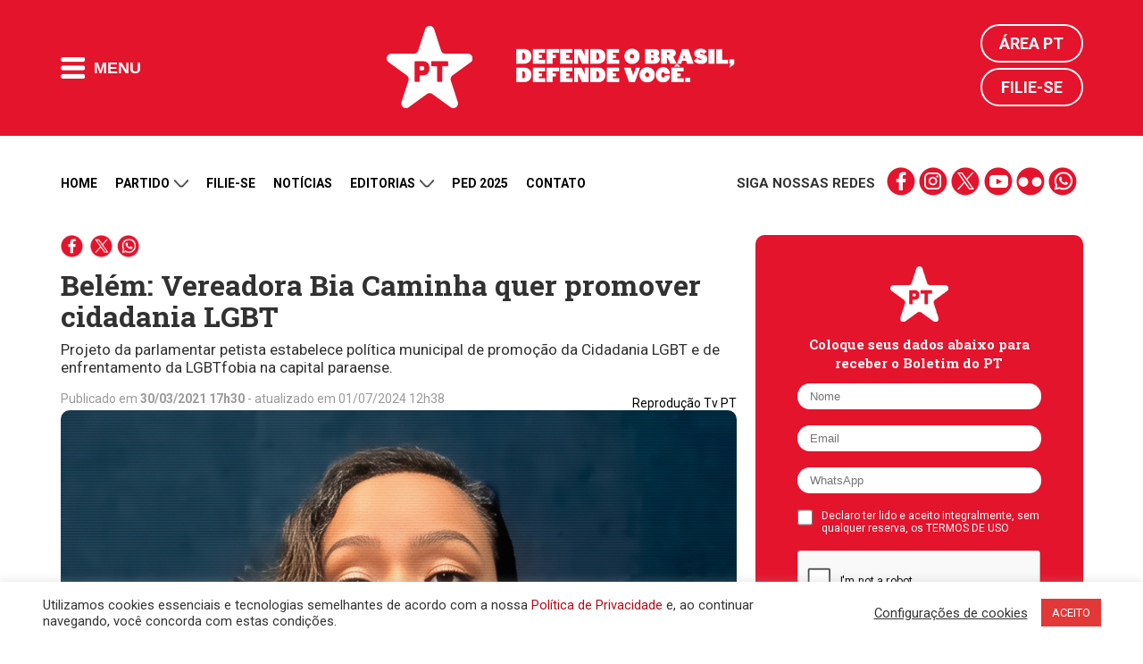

--- FILE ---
content_type: text/html; charset=utf-8
request_url: https://www.google.com/recaptcha/api2/anchor?ar=1&k=6LdRi74dAAAAAGZy87PxpNSGmXnmKQtOfwNdkYrd&co=aHR0cHM6Ly9wdC5vcmcuYnI6NDQz&hl=en&v=PoyoqOPhxBO7pBk68S4YbpHZ&size=normal&anchor-ms=20000&execute-ms=30000&cb=x6jnros4swhh
body_size: 49475
content:
<!DOCTYPE HTML><html dir="ltr" lang="en"><head><meta http-equiv="Content-Type" content="text/html; charset=UTF-8">
<meta http-equiv="X-UA-Compatible" content="IE=edge">
<title>reCAPTCHA</title>
<style type="text/css">
/* cyrillic-ext */
@font-face {
  font-family: 'Roboto';
  font-style: normal;
  font-weight: 400;
  font-stretch: 100%;
  src: url(//fonts.gstatic.com/s/roboto/v48/KFO7CnqEu92Fr1ME7kSn66aGLdTylUAMa3GUBHMdazTgWw.woff2) format('woff2');
  unicode-range: U+0460-052F, U+1C80-1C8A, U+20B4, U+2DE0-2DFF, U+A640-A69F, U+FE2E-FE2F;
}
/* cyrillic */
@font-face {
  font-family: 'Roboto';
  font-style: normal;
  font-weight: 400;
  font-stretch: 100%;
  src: url(//fonts.gstatic.com/s/roboto/v48/KFO7CnqEu92Fr1ME7kSn66aGLdTylUAMa3iUBHMdazTgWw.woff2) format('woff2');
  unicode-range: U+0301, U+0400-045F, U+0490-0491, U+04B0-04B1, U+2116;
}
/* greek-ext */
@font-face {
  font-family: 'Roboto';
  font-style: normal;
  font-weight: 400;
  font-stretch: 100%;
  src: url(//fonts.gstatic.com/s/roboto/v48/KFO7CnqEu92Fr1ME7kSn66aGLdTylUAMa3CUBHMdazTgWw.woff2) format('woff2');
  unicode-range: U+1F00-1FFF;
}
/* greek */
@font-face {
  font-family: 'Roboto';
  font-style: normal;
  font-weight: 400;
  font-stretch: 100%;
  src: url(//fonts.gstatic.com/s/roboto/v48/KFO7CnqEu92Fr1ME7kSn66aGLdTylUAMa3-UBHMdazTgWw.woff2) format('woff2');
  unicode-range: U+0370-0377, U+037A-037F, U+0384-038A, U+038C, U+038E-03A1, U+03A3-03FF;
}
/* math */
@font-face {
  font-family: 'Roboto';
  font-style: normal;
  font-weight: 400;
  font-stretch: 100%;
  src: url(//fonts.gstatic.com/s/roboto/v48/KFO7CnqEu92Fr1ME7kSn66aGLdTylUAMawCUBHMdazTgWw.woff2) format('woff2');
  unicode-range: U+0302-0303, U+0305, U+0307-0308, U+0310, U+0312, U+0315, U+031A, U+0326-0327, U+032C, U+032F-0330, U+0332-0333, U+0338, U+033A, U+0346, U+034D, U+0391-03A1, U+03A3-03A9, U+03B1-03C9, U+03D1, U+03D5-03D6, U+03F0-03F1, U+03F4-03F5, U+2016-2017, U+2034-2038, U+203C, U+2040, U+2043, U+2047, U+2050, U+2057, U+205F, U+2070-2071, U+2074-208E, U+2090-209C, U+20D0-20DC, U+20E1, U+20E5-20EF, U+2100-2112, U+2114-2115, U+2117-2121, U+2123-214F, U+2190, U+2192, U+2194-21AE, U+21B0-21E5, U+21F1-21F2, U+21F4-2211, U+2213-2214, U+2216-22FF, U+2308-230B, U+2310, U+2319, U+231C-2321, U+2336-237A, U+237C, U+2395, U+239B-23B7, U+23D0, U+23DC-23E1, U+2474-2475, U+25AF, U+25B3, U+25B7, U+25BD, U+25C1, U+25CA, U+25CC, U+25FB, U+266D-266F, U+27C0-27FF, U+2900-2AFF, U+2B0E-2B11, U+2B30-2B4C, U+2BFE, U+3030, U+FF5B, U+FF5D, U+1D400-1D7FF, U+1EE00-1EEFF;
}
/* symbols */
@font-face {
  font-family: 'Roboto';
  font-style: normal;
  font-weight: 400;
  font-stretch: 100%;
  src: url(//fonts.gstatic.com/s/roboto/v48/KFO7CnqEu92Fr1ME7kSn66aGLdTylUAMaxKUBHMdazTgWw.woff2) format('woff2');
  unicode-range: U+0001-000C, U+000E-001F, U+007F-009F, U+20DD-20E0, U+20E2-20E4, U+2150-218F, U+2190, U+2192, U+2194-2199, U+21AF, U+21E6-21F0, U+21F3, U+2218-2219, U+2299, U+22C4-22C6, U+2300-243F, U+2440-244A, U+2460-24FF, U+25A0-27BF, U+2800-28FF, U+2921-2922, U+2981, U+29BF, U+29EB, U+2B00-2BFF, U+4DC0-4DFF, U+FFF9-FFFB, U+10140-1018E, U+10190-1019C, U+101A0, U+101D0-101FD, U+102E0-102FB, U+10E60-10E7E, U+1D2C0-1D2D3, U+1D2E0-1D37F, U+1F000-1F0FF, U+1F100-1F1AD, U+1F1E6-1F1FF, U+1F30D-1F30F, U+1F315, U+1F31C, U+1F31E, U+1F320-1F32C, U+1F336, U+1F378, U+1F37D, U+1F382, U+1F393-1F39F, U+1F3A7-1F3A8, U+1F3AC-1F3AF, U+1F3C2, U+1F3C4-1F3C6, U+1F3CA-1F3CE, U+1F3D4-1F3E0, U+1F3ED, U+1F3F1-1F3F3, U+1F3F5-1F3F7, U+1F408, U+1F415, U+1F41F, U+1F426, U+1F43F, U+1F441-1F442, U+1F444, U+1F446-1F449, U+1F44C-1F44E, U+1F453, U+1F46A, U+1F47D, U+1F4A3, U+1F4B0, U+1F4B3, U+1F4B9, U+1F4BB, U+1F4BF, U+1F4C8-1F4CB, U+1F4D6, U+1F4DA, U+1F4DF, U+1F4E3-1F4E6, U+1F4EA-1F4ED, U+1F4F7, U+1F4F9-1F4FB, U+1F4FD-1F4FE, U+1F503, U+1F507-1F50B, U+1F50D, U+1F512-1F513, U+1F53E-1F54A, U+1F54F-1F5FA, U+1F610, U+1F650-1F67F, U+1F687, U+1F68D, U+1F691, U+1F694, U+1F698, U+1F6AD, U+1F6B2, U+1F6B9-1F6BA, U+1F6BC, U+1F6C6-1F6CF, U+1F6D3-1F6D7, U+1F6E0-1F6EA, U+1F6F0-1F6F3, U+1F6F7-1F6FC, U+1F700-1F7FF, U+1F800-1F80B, U+1F810-1F847, U+1F850-1F859, U+1F860-1F887, U+1F890-1F8AD, U+1F8B0-1F8BB, U+1F8C0-1F8C1, U+1F900-1F90B, U+1F93B, U+1F946, U+1F984, U+1F996, U+1F9E9, U+1FA00-1FA6F, U+1FA70-1FA7C, U+1FA80-1FA89, U+1FA8F-1FAC6, U+1FACE-1FADC, U+1FADF-1FAE9, U+1FAF0-1FAF8, U+1FB00-1FBFF;
}
/* vietnamese */
@font-face {
  font-family: 'Roboto';
  font-style: normal;
  font-weight: 400;
  font-stretch: 100%;
  src: url(//fonts.gstatic.com/s/roboto/v48/KFO7CnqEu92Fr1ME7kSn66aGLdTylUAMa3OUBHMdazTgWw.woff2) format('woff2');
  unicode-range: U+0102-0103, U+0110-0111, U+0128-0129, U+0168-0169, U+01A0-01A1, U+01AF-01B0, U+0300-0301, U+0303-0304, U+0308-0309, U+0323, U+0329, U+1EA0-1EF9, U+20AB;
}
/* latin-ext */
@font-face {
  font-family: 'Roboto';
  font-style: normal;
  font-weight: 400;
  font-stretch: 100%;
  src: url(//fonts.gstatic.com/s/roboto/v48/KFO7CnqEu92Fr1ME7kSn66aGLdTylUAMa3KUBHMdazTgWw.woff2) format('woff2');
  unicode-range: U+0100-02BA, U+02BD-02C5, U+02C7-02CC, U+02CE-02D7, U+02DD-02FF, U+0304, U+0308, U+0329, U+1D00-1DBF, U+1E00-1E9F, U+1EF2-1EFF, U+2020, U+20A0-20AB, U+20AD-20C0, U+2113, U+2C60-2C7F, U+A720-A7FF;
}
/* latin */
@font-face {
  font-family: 'Roboto';
  font-style: normal;
  font-weight: 400;
  font-stretch: 100%;
  src: url(//fonts.gstatic.com/s/roboto/v48/KFO7CnqEu92Fr1ME7kSn66aGLdTylUAMa3yUBHMdazQ.woff2) format('woff2');
  unicode-range: U+0000-00FF, U+0131, U+0152-0153, U+02BB-02BC, U+02C6, U+02DA, U+02DC, U+0304, U+0308, U+0329, U+2000-206F, U+20AC, U+2122, U+2191, U+2193, U+2212, U+2215, U+FEFF, U+FFFD;
}
/* cyrillic-ext */
@font-face {
  font-family: 'Roboto';
  font-style: normal;
  font-weight: 500;
  font-stretch: 100%;
  src: url(//fonts.gstatic.com/s/roboto/v48/KFO7CnqEu92Fr1ME7kSn66aGLdTylUAMa3GUBHMdazTgWw.woff2) format('woff2');
  unicode-range: U+0460-052F, U+1C80-1C8A, U+20B4, U+2DE0-2DFF, U+A640-A69F, U+FE2E-FE2F;
}
/* cyrillic */
@font-face {
  font-family: 'Roboto';
  font-style: normal;
  font-weight: 500;
  font-stretch: 100%;
  src: url(//fonts.gstatic.com/s/roboto/v48/KFO7CnqEu92Fr1ME7kSn66aGLdTylUAMa3iUBHMdazTgWw.woff2) format('woff2');
  unicode-range: U+0301, U+0400-045F, U+0490-0491, U+04B0-04B1, U+2116;
}
/* greek-ext */
@font-face {
  font-family: 'Roboto';
  font-style: normal;
  font-weight: 500;
  font-stretch: 100%;
  src: url(//fonts.gstatic.com/s/roboto/v48/KFO7CnqEu92Fr1ME7kSn66aGLdTylUAMa3CUBHMdazTgWw.woff2) format('woff2');
  unicode-range: U+1F00-1FFF;
}
/* greek */
@font-face {
  font-family: 'Roboto';
  font-style: normal;
  font-weight: 500;
  font-stretch: 100%;
  src: url(//fonts.gstatic.com/s/roboto/v48/KFO7CnqEu92Fr1ME7kSn66aGLdTylUAMa3-UBHMdazTgWw.woff2) format('woff2');
  unicode-range: U+0370-0377, U+037A-037F, U+0384-038A, U+038C, U+038E-03A1, U+03A3-03FF;
}
/* math */
@font-face {
  font-family: 'Roboto';
  font-style: normal;
  font-weight: 500;
  font-stretch: 100%;
  src: url(//fonts.gstatic.com/s/roboto/v48/KFO7CnqEu92Fr1ME7kSn66aGLdTylUAMawCUBHMdazTgWw.woff2) format('woff2');
  unicode-range: U+0302-0303, U+0305, U+0307-0308, U+0310, U+0312, U+0315, U+031A, U+0326-0327, U+032C, U+032F-0330, U+0332-0333, U+0338, U+033A, U+0346, U+034D, U+0391-03A1, U+03A3-03A9, U+03B1-03C9, U+03D1, U+03D5-03D6, U+03F0-03F1, U+03F4-03F5, U+2016-2017, U+2034-2038, U+203C, U+2040, U+2043, U+2047, U+2050, U+2057, U+205F, U+2070-2071, U+2074-208E, U+2090-209C, U+20D0-20DC, U+20E1, U+20E5-20EF, U+2100-2112, U+2114-2115, U+2117-2121, U+2123-214F, U+2190, U+2192, U+2194-21AE, U+21B0-21E5, U+21F1-21F2, U+21F4-2211, U+2213-2214, U+2216-22FF, U+2308-230B, U+2310, U+2319, U+231C-2321, U+2336-237A, U+237C, U+2395, U+239B-23B7, U+23D0, U+23DC-23E1, U+2474-2475, U+25AF, U+25B3, U+25B7, U+25BD, U+25C1, U+25CA, U+25CC, U+25FB, U+266D-266F, U+27C0-27FF, U+2900-2AFF, U+2B0E-2B11, U+2B30-2B4C, U+2BFE, U+3030, U+FF5B, U+FF5D, U+1D400-1D7FF, U+1EE00-1EEFF;
}
/* symbols */
@font-face {
  font-family: 'Roboto';
  font-style: normal;
  font-weight: 500;
  font-stretch: 100%;
  src: url(//fonts.gstatic.com/s/roboto/v48/KFO7CnqEu92Fr1ME7kSn66aGLdTylUAMaxKUBHMdazTgWw.woff2) format('woff2');
  unicode-range: U+0001-000C, U+000E-001F, U+007F-009F, U+20DD-20E0, U+20E2-20E4, U+2150-218F, U+2190, U+2192, U+2194-2199, U+21AF, U+21E6-21F0, U+21F3, U+2218-2219, U+2299, U+22C4-22C6, U+2300-243F, U+2440-244A, U+2460-24FF, U+25A0-27BF, U+2800-28FF, U+2921-2922, U+2981, U+29BF, U+29EB, U+2B00-2BFF, U+4DC0-4DFF, U+FFF9-FFFB, U+10140-1018E, U+10190-1019C, U+101A0, U+101D0-101FD, U+102E0-102FB, U+10E60-10E7E, U+1D2C0-1D2D3, U+1D2E0-1D37F, U+1F000-1F0FF, U+1F100-1F1AD, U+1F1E6-1F1FF, U+1F30D-1F30F, U+1F315, U+1F31C, U+1F31E, U+1F320-1F32C, U+1F336, U+1F378, U+1F37D, U+1F382, U+1F393-1F39F, U+1F3A7-1F3A8, U+1F3AC-1F3AF, U+1F3C2, U+1F3C4-1F3C6, U+1F3CA-1F3CE, U+1F3D4-1F3E0, U+1F3ED, U+1F3F1-1F3F3, U+1F3F5-1F3F7, U+1F408, U+1F415, U+1F41F, U+1F426, U+1F43F, U+1F441-1F442, U+1F444, U+1F446-1F449, U+1F44C-1F44E, U+1F453, U+1F46A, U+1F47D, U+1F4A3, U+1F4B0, U+1F4B3, U+1F4B9, U+1F4BB, U+1F4BF, U+1F4C8-1F4CB, U+1F4D6, U+1F4DA, U+1F4DF, U+1F4E3-1F4E6, U+1F4EA-1F4ED, U+1F4F7, U+1F4F9-1F4FB, U+1F4FD-1F4FE, U+1F503, U+1F507-1F50B, U+1F50D, U+1F512-1F513, U+1F53E-1F54A, U+1F54F-1F5FA, U+1F610, U+1F650-1F67F, U+1F687, U+1F68D, U+1F691, U+1F694, U+1F698, U+1F6AD, U+1F6B2, U+1F6B9-1F6BA, U+1F6BC, U+1F6C6-1F6CF, U+1F6D3-1F6D7, U+1F6E0-1F6EA, U+1F6F0-1F6F3, U+1F6F7-1F6FC, U+1F700-1F7FF, U+1F800-1F80B, U+1F810-1F847, U+1F850-1F859, U+1F860-1F887, U+1F890-1F8AD, U+1F8B0-1F8BB, U+1F8C0-1F8C1, U+1F900-1F90B, U+1F93B, U+1F946, U+1F984, U+1F996, U+1F9E9, U+1FA00-1FA6F, U+1FA70-1FA7C, U+1FA80-1FA89, U+1FA8F-1FAC6, U+1FACE-1FADC, U+1FADF-1FAE9, U+1FAF0-1FAF8, U+1FB00-1FBFF;
}
/* vietnamese */
@font-face {
  font-family: 'Roboto';
  font-style: normal;
  font-weight: 500;
  font-stretch: 100%;
  src: url(//fonts.gstatic.com/s/roboto/v48/KFO7CnqEu92Fr1ME7kSn66aGLdTylUAMa3OUBHMdazTgWw.woff2) format('woff2');
  unicode-range: U+0102-0103, U+0110-0111, U+0128-0129, U+0168-0169, U+01A0-01A1, U+01AF-01B0, U+0300-0301, U+0303-0304, U+0308-0309, U+0323, U+0329, U+1EA0-1EF9, U+20AB;
}
/* latin-ext */
@font-face {
  font-family: 'Roboto';
  font-style: normal;
  font-weight: 500;
  font-stretch: 100%;
  src: url(//fonts.gstatic.com/s/roboto/v48/KFO7CnqEu92Fr1ME7kSn66aGLdTylUAMa3KUBHMdazTgWw.woff2) format('woff2');
  unicode-range: U+0100-02BA, U+02BD-02C5, U+02C7-02CC, U+02CE-02D7, U+02DD-02FF, U+0304, U+0308, U+0329, U+1D00-1DBF, U+1E00-1E9F, U+1EF2-1EFF, U+2020, U+20A0-20AB, U+20AD-20C0, U+2113, U+2C60-2C7F, U+A720-A7FF;
}
/* latin */
@font-face {
  font-family: 'Roboto';
  font-style: normal;
  font-weight: 500;
  font-stretch: 100%;
  src: url(//fonts.gstatic.com/s/roboto/v48/KFO7CnqEu92Fr1ME7kSn66aGLdTylUAMa3yUBHMdazQ.woff2) format('woff2');
  unicode-range: U+0000-00FF, U+0131, U+0152-0153, U+02BB-02BC, U+02C6, U+02DA, U+02DC, U+0304, U+0308, U+0329, U+2000-206F, U+20AC, U+2122, U+2191, U+2193, U+2212, U+2215, U+FEFF, U+FFFD;
}
/* cyrillic-ext */
@font-face {
  font-family: 'Roboto';
  font-style: normal;
  font-weight: 900;
  font-stretch: 100%;
  src: url(//fonts.gstatic.com/s/roboto/v48/KFO7CnqEu92Fr1ME7kSn66aGLdTylUAMa3GUBHMdazTgWw.woff2) format('woff2');
  unicode-range: U+0460-052F, U+1C80-1C8A, U+20B4, U+2DE0-2DFF, U+A640-A69F, U+FE2E-FE2F;
}
/* cyrillic */
@font-face {
  font-family: 'Roboto';
  font-style: normal;
  font-weight: 900;
  font-stretch: 100%;
  src: url(//fonts.gstatic.com/s/roboto/v48/KFO7CnqEu92Fr1ME7kSn66aGLdTylUAMa3iUBHMdazTgWw.woff2) format('woff2');
  unicode-range: U+0301, U+0400-045F, U+0490-0491, U+04B0-04B1, U+2116;
}
/* greek-ext */
@font-face {
  font-family: 'Roboto';
  font-style: normal;
  font-weight: 900;
  font-stretch: 100%;
  src: url(//fonts.gstatic.com/s/roboto/v48/KFO7CnqEu92Fr1ME7kSn66aGLdTylUAMa3CUBHMdazTgWw.woff2) format('woff2');
  unicode-range: U+1F00-1FFF;
}
/* greek */
@font-face {
  font-family: 'Roboto';
  font-style: normal;
  font-weight: 900;
  font-stretch: 100%;
  src: url(//fonts.gstatic.com/s/roboto/v48/KFO7CnqEu92Fr1ME7kSn66aGLdTylUAMa3-UBHMdazTgWw.woff2) format('woff2');
  unicode-range: U+0370-0377, U+037A-037F, U+0384-038A, U+038C, U+038E-03A1, U+03A3-03FF;
}
/* math */
@font-face {
  font-family: 'Roboto';
  font-style: normal;
  font-weight: 900;
  font-stretch: 100%;
  src: url(//fonts.gstatic.com/s/roboto/v48/KFO7CnqEu92Fr1ME7kSn66aGLdTylUAMawCUBHMdazTgWw.woff2) format('woff2');
  unicode-range: U+0302-0303, U+0305, U+0307-0308, U+0310, U+0312, U+0315, U+031A, U+0326-0327, U+032C, U+032F-0330, U+0332-0333, U+0338, U+033A, U+0346, U+034D, U+0391-03A1, U+03A3-03A9, U+03B1-03C9, U+03D1, U+03D5-03D6, U+03F0-03F1, U+03F4-03F5, U+2016-2017, U+2034-2038, U+203C, U+2040, U+2043, U+2047, U+2050, U+2057, U+205F, U+2070-2071, U+2074-208E, U+2090-209C, U+20D0-20DC, U+20E1, U+20E5-20EF, U+2100-2112, U+2114-2115, U+2117-2121, U+2123-214F, U+2190, U+2192, U+2194-21AE, U+21B0-21E5, U+21F1-21F2, U+21F4-2211, U+2213-2214, U+2216-22FF, U+2308-230B, U+2310, U+2319, U+231C-2321, U+2336-237A, U+237C, U+2395, U+239B-23B7, U+23D0, U+23DC-23E1, U+2474-2475, U+25AF, U+25B3, U+25B7, U+25BD, U+25C1, U+25CA, U+25CC, U+25FB, U+266D-266F, U+27C0-27FF, U+2900-2AFF, U+2B0E-2B11, U+2B30-2B4C, U+2BFE, U+3030, U+FF5B, U+FF5D, U+1D400-1D7FF, U+1EE00-1EEFF;
}
/* symbols */
@font-face {
  font-family: 'Roboto';
  font-style: normal;
  font-weight: 900;
  font-stretch: 100%;
  src: url(//fonts.gstatic.com/s/roboto/v48/KFO7CnqEu92Fr1ME7kSn66aGLdTylUAMaxKUBHMdazTgWw.woff2) format('woff2');
  unicode-range: U+0001-000C, U+000E-001F, U+007F-009F, U+20DD-20E0, U+20E2-20E4, U+2150-218F, U+2190, U+2192, U+2194-2199, U+21AF, U+21E6-21F0, U+21F3, U+2218-2219, U+2299, U+22C4-22C6, U+2300-243F, U+2440-244A, U+2460-24FF, U+25A0-27BF, U+2800-28FF, U+2921-2922, U+2981, U+29BF, U+29EB, U+2B00-2BFF, U+4DC0-4DFF, U+FFF9-FFFB, U+10140-1018E, U+10190-1019C, U+101A0, U+101D0-101FD, U+102E0-102FB, U+10E60-10E7E, U+1D2C0-1D2D3, U+1D2E0-1D37F, U+1F000-1F0FF, U+1F100-1F1AD, U+1F1E6-1F1FF, U+1F30D-1F30F, U+1F315, U+1F31C, U+1F31E, U+1F320-1F32C, U+1F336, U+1F378, U+1F37D, U+1F382, U+1F393-1F39F, U+1F3A7-1F3A8, U+1F3AC-1F3AF, U+1F3C2, U+1F3C4-1F3C6, U+1F3CA-1F3CE, U+1F3D4-1F3E0, U+1F3ED, U+1F3F1-1F3F3, U+1F3F5-1F3F7, U+1F408, U+1F415, U+1F41F, U+1F426, U+1F43F, U+1F441-1F442, U+1F444, U+1F446-1F449, U+1F44C-1F44E, U+1F453, U+1F46A, U+1F47D, U+1F4A3, U+1F4B0, U+1F4B3, U+1F4B9, U+1F4BB, U+1F4BF, U+1F4C8-1F4CB, U+1F4D6, U+1F4DA, U+1F4DF, U+1F4E3-1F4E6, U+1F4EA-1F4ED, U+1F4F7, U+1F4F9-1F4FB, U+1F4FD-1F4FE, U+1F503, U+1F507-1F50B, U+1F50D, U+1F512-1F513, U+1F53E-1F54A, U+1F54F-1F5FA, U+1F610, U+1F650-1F67F, U+1F687, U+1F68D, U+1F691, U+1F694, U+1F698, U+1F6AD, U+1F6B2, U+1F6B9-1F6BA, U+1F6BC, U+1F6C6-1F6CF, U+1F6D3-1F6D7, U+1F6E0-1F6EA, U+1F6F0-1F6F3, U+1F6F7-1F6FC, U+1F700-1F7FF, U+1F800-1F80B, U+1F810-1F847, U+1F850-1F859, U+1F860-1F887, U+1F890-1F8AD, U+1F8B0-1F8BB, U+1F8C0-1F8C1, U+1F900-1F90B, U+1F93B, U+1F946, U+1F984, U+1F996, U+1F9E9, U+1FA00-1FA6F, U+1FA70-1FA7C, U+1FA80-1FA89, U+1FA8F-1FAC6, U+1FACE-1FADC, U+1FADF-1FAE9, U+1FAF0-1FAF8, U+1FB00-1FBFF;
}
/* vietnamese */
@font-face {
  font-family: 'Roboto';
  font-style: normal;
  font-weight: 900;
  font-stretch: 100%;
  src: url(//fonts.gstatic.com/s/roboto/v48/KFO7CnqEu92Fr1ME7kSn66aGLdTylUAMa3OUBHMdazTgWw.woff2) format('woff2');
  unicode-range: U+0102-0103, U+0110-0111, U+0128-0129, U+0168-0169, U+01A0-01A1, U+01AF-01B0, U+0300-0301, U+0303-0304, U+0308-0309, U+0323, U+0329, U+1EA0-1EF9, U+20AB;
}
/* latin-ext */
@font-face {
  font-family: 'Roboto';
  font-style: normal;
  font-weight: 900;
  font-stretch: 100%;
  src: url(//fonts.gstatic.com/s/roboto/v48/KFO7CnqEu92Fr1ME7kSn66aGLdTylUAMa3KUBHMdazTgWw.woff2) format('woff2');
  unicode-range: U+0100-02BA, U+02BD-02C5, U+02C7-02CC, U+02CE-02D7, U+02DD-02FF, U+0304, U+0308, U+0329, U+1D00-1DBF, U+1E00-1E9F, U+1EF2-1EFF, U+2020, U+20A0-20AB, U+20AD-20C0, U+2113, U+2C60-2C7F, U+A720-A7FF;
}
/* latin */
@font-face {
  font-family: 'Roboto';
  font-style: normal;
  font-weight: 900;
  font-stretch: 100%;
  src: url(//fonts.gstatic.com/s/roboto/v48/KFO7CnqEu92Fr1ME7kSn66aGLdTylUAMa3yUBHMdazQ.woff2) format('woff2');
  unicode-range: U+0000-00FF, U+0131, U+0152-0153, U+02BB-02BC, U+02C6, U+02DA, U+02DC, U+0304, U+0308, U+0329, U+2000-206F, U+20AC, U+2122, U+2191, U+2193, U+2212, U+2215, U+FEFF, U+FFFD;
}

</style>
<link rel="stylesheet" type="text/css" href="https://www.gstatic.com/recaptcha/releases/PoyoqOPhxBO7pBk68S4YbpHZ/styles__ltr.css">
<script nonce="0ogPVRtte_C8VYGbyYv-Cw" type="text/javascript">window['__recaptcha_api'] = 'https://www.google.com/recaptcha/api2/';</script>
<script type="text/javascript" src="https://www.gstatic.com/recaptcha/releases/PoyoqOPhxBO7pBk68S4YbpHZ/recaptcha__en.js" nonce="0ogPVRtte_C8VYGbyYv-Cw">
      
    </script></head>
<body><div id="rc-anchor-alert" class="rc-anchor-alert"></div>
<input type="hidden" id="recaptcha-token" value="[base64]">
<script type="text/javascript" nonce="0ogPVRtte_C8VYGbyYv-Cw">
      recaptcha.anchor.Main.init("[\x22ainput\x22,[\x22bgdata\x22,\x22\x22,\[base64]/[base64]/[base64]/[base64]/cjw8ejpyPj4+eil9Y2F0Y2gobCl7dGhyb3cgbDt9fSxIPWZ1bmN0aW9uKHcsdCx6KXtpZih3PT0xOTR8fHc9PTIwOCl0LnZbd10/dC52W3ddLmNvbmNhdCh6KTp0LnZbd109b2Yoeix0KTtlbHNle2lmKHQuYkImJnchPTMxNylyZXR1cm47dz09NjZ8fHc9PTEyMnx8dz09NDcwfHx3PT00NHx8dz09NDE2fHx3PT0zOTd8fHc9PTQyMXx8dz09Njh8fHc9PTcwfHx3PT0xODQ/[base64]/[base64]/[base64]/bmV3IGRbVl0oSlswXSk6cD09Mj9uZXcgZFtWXShKWzBdLEpbMV0pOnA9PTM/bmV3IGRbVl0oSlswXSxKWzFdLEpbMl0pOnA9PTQ/[base64]/[base64]/[base64]/[base64]\x22,\[base64]\\u003d\x22,\x22wo5WIsKyw4Fqw5vDkGt+w5tqWMKeRzxhwqTCrsO+bsOhwrwGJj4bGcKLCU/DnSJ9wqrDpsOZHWjCkDjCg8OLDsKWRsK5TsOQwobCnV4dwp8AwrPDr1rCgsOvNcOowozDlcOXw7YWwpV4w64jPj3ChsKqNcKlEcOTUkbDk0fDqMKpw7XDr1I0wq1Bw5vDnMOawrZ2wpTCqsKcVcKgZcK/McKlZG3DkWFTwpbDvWlPSSTCgcOCRm9lFMOfIMKRw79xTVPDg8KyK8OqWCnDgVPCicKNw5LCmUxhwrcpwp9Aw5XDmj3CtMKRJSo6wqI4wqLDi8KWwpbCtcO4wr5Jwr7DksKNw6jDncK2wrvDrQ/Cl3BwNSgzwqDDt8Obw70QTkQceDLDnC05O8Kvw5c0w5rDgsKIw6HDt8Oiw64Qw7MfAMOEwp8Gw4diGcO0wpzCj1PCicOSw5vDuMOfHsK4csOPwpt0GsOXUsOve2XCgcK3w7vDvDjCgMKqwpMZwoXCo8KLwojCvXRqwqPDjsOtBMOWScOxOcOWLMOUw7FZwrrCrsOcw4/Ck8OAw4HDjcOMacK5w4Qaw5ZuFsK1w6sxwozDhy4fT3MZw6BTwpdiEglMacOcwpbCtsKjw6rCiRPDqxw0F8OyZ8OSQ8Okw63CiMOhUwnDs2B/JTvDssOsL8O+EXAbeMOWMUjDm8O5P8KgwrbCicOGK8KIw6DDjXrDghbCtlvCqMOsw4nDiMKwBXkMDUtMBxzCo8OAw6XCoMK7wpzDq8ObYMKnCTlRE206wpgNZ8OLEyfDs8KRwrg7w5/[base64]/Cn8O1wpJBKcKZwpzDr8OdRsOwf8KfwobCkMKFwp7DvQZyw7XCpMKLWsKzesKSYcKhAHHCiWXDisOMCcOBOAIdwo5cwpjCv0bDmm0PCMKIFn7Cj3I7wro8AVbDuSnCkH/CkW/[base64]/DlCvDgQosVcKAw7BZw7DDuCwCwqTDr0dsB8OPw79Tw6Vrw4l7O8KzY8KwNMK+eMKywrxdwqIRw6QmZMORIsOMG8OJw6/Cu8KXw4PDmBh9wrrDm28NK8K1esKZY8KjeMOIMh5vRcO/[base64]/DpcKcw6HCozInw73Di8KjQUbDqn7Dm8KowpVcw7IQBsK5w45UUcObQjjCq8KLIRPClUbDogRjf8OdZxXDu2TCnwPCvWPCtVPCpV8nVcKld8KcwqbDqMKNwqHDmF3Dj3nDv3jCrsKNw7E1LD/[base64]/fTHCogxHw6dxIHJKw4zCvsKcw7jChFEAw4vDocOyIw/Ci8OYw5DDgMOfwoXCnFjDmsKneMODHcKfwpTCgMKDw4rCvMKFw6zCpsKMwrFLRA80wrLDum3ChR9kS8KhbcK5wrfCt8OIw6UjwrTCpcKvw6EFUhtFJzhywpRpw7jDtMOoTsKgBQXCu8KbwrnDtcOhGsOXdMOsI8KAQ8KMaC/[base64]/wqgtwoQIWMOYLFPCs8KBw5kJRMKPMy9yw4U/woLCrEJBIMO2BRTDssKaEnzDgsOXMC8OwrRGw6w2RcKbw47CpcORGsORWBMlw5/CgMO6w5VJHsKywrwZw5zDoD5xfcOdVSbClMOMbAnDgnHCklbCvMKHw6fCpsKqUT3Cj8O7PhY/wpY/Mycow50PcHXCoyjDrSMMPsOuQcKjw4LDtGnDnMO2w5vDq2LDj3rCr0DCt8KLwotew6YWEBs0IsKNwqnDryrCuMKNwobCqjYMGGleRxDCmFYGw7LDi3dmwrtzAWLCqsKOw6PDs8OuR1bCti3Cu8OWTcKpJTh3wobDtsO1wqTClEIoD8OaJcOFwqPCtkfCiBjDk0vCqz/Cky1eKMKZOFxkExI2wrJgYcOJw6UFRcKjYT8rcXbDgAjDl8OgaxrDrzo9JMOoI03Dg8KeIHDDqMKKV8OrLFsFw7HDoMKhYh/Cm8Kpal/DihgLw5lWw7lPwrgiw501wq87OEHDrSnCu8OoOQo+BjLCgsKZwrYwOX3CssO2agDDqAbDmMKXHcOjHcKxIMOlw6hWwoPDnzjCilbDlCI5w5LCicKZSCROw41zecOrZMKRw7p1BcOEAW1zYUZFwrIOGzPCjS/CjsKydEnDrsOOwp/[base64]/[base64]/Dt05Lw4Fpwp/[base64]/Cnl3DrlUUVwlzwrHDtHEZNW7DumPDlcOiVhdmwqxRDhIcXMK9QcKmEwbConPDosKnw689wqxAb1Jaw6c9wqbClhPCq2wyMMKXeyAzw4JFO8KqbcOvw4fCp2hUwr9Ww6/CvWTCqk7Dg8OkD3nDmHnCrm4Tw5UoQjfDocKZwpQKNMOtw77DiFTChlfCjDNaccO1dMOHXcOHVCAACEV4w6Aywo7DjFEeH8O/w6vDqMKhwpQICMOUHMKhw5U4w4oXJcKewrvDowzDqDTCsMO/dQjCrsKxScK8wrfDtVUbF1vDqSDDocO+w4NPZcOwL8K6w6xkwpl3NlLCtcO4YsKyDj8FwqbDvHYZw6FmTDvCsx4kwrlnwqVkwoQuSCfDnwrCt8OowqXCn8Ofw7nDs07ClcOvw49bw5l9wpQwQcKROsOXe8KyK3/CsMOBwo3Ckw3CssO4w5kyw4DCtmvDtMKgwqHDr8O4wqjCmMOpD8K9d8OGfX93wpRXw4MpVhXDmw/CtkPCrcK6w5w+RMKtUXwSw5I4I8OvQ1Iiw73Cr8K4w4vCpsKJw6U1S8OKwpXDryTCk8OXQsOROnPCn8OnaxzCh8KGw79iwr/[base64]/[base64]/DhyLDtcK4QUE5BMOwwoTDojciwprDssOQw6l2w5zDpw0gJ8OuFcOHPTHDucKwRhd9wqU5I8KqERjCp1lSwrEVwpIbwrdLfBzCuBzCnVHDiHnDqS/DkcKQFmNfKyAewqTDmF4Yw4bCo8OYw7gowqPDqsOXf0pcwrJuwrVZJMKMJHLDkELDs8OgSVBXQmjDp8KRRQ/Cll42w5onw4whAwAZMkLCmsK/dH3CuMOmFcK1Y8KmwptTdcOdSFQ6wpLCsnTCi18Gw4U9FjVmw4wwwqPDjF/CihQ4BhYow5HDmMOQw41+wqFlN8KOwrN8wrfCvcOkwqjDgxLCgcKbw7PDv0dRaQHCn8KBw7FLeMKow6RTw53DonZCw7gKEg1hMcO1wrpVwo/[base64]/CusKqw5wkfsKkwpfDgQjDmlfDgRscwrHDsG7DhSghK8OeO8KNwrvDuyHDgBvCh8KjwrI8wol7HsOgw5A2wqs4QsK+wrUTKMOWWl15GcODXMOjTxkZw5MuwrnCucOnwrlkwrrChm/DpwZqQQnClnvDsMKww7Jwwq/Diz7CkB8XwrHCnMKzw47CmQIRwozDjzzCucK7Q8Klw7fDpcOBwoTDrmccwrl0wqLCgsOZHcK6wpDCrhsXCl9jGMOqw79mXXRzwqRYNMKMwrTCpsKvAFXDksOYB8KsdsKyImAmwqDCtsK6X1fClMK1B1LCucKdYMKMwrkxZzjDm8O9wojDj8OuBsK/w7xFw6F4HQImOUdpw63CpMOAW1tDHcORw7HCmcOswqtqwobDpwJmPMK2woJALxvCgsKWw7rDi23DvwfDmMOaw5hQWT0pw4sFw6bDjMK4w5kFwrPDgTtmwrLCrcKNeF1mw45iw6Upwqd0wql/d8O2woxnBksXAxXCqEQZQnsYwrHDkXFeVB3CnTzDuMO4G8OoXgvCnnQracKLwr/CkWwIw7nChXLCqcOCCcOgEHoiBMKqw6szwqE5VMOyAMOxPTHCrMKScHl0wofCtzgPKcKHw4jDmMOIw57Dv8Ozw7Jww50TwrZ0w6Zyw5fCjVtzwo5YPBzCqsOzdcO0wrJaw5TDrWUmw7hBw7/DoVnDt2fCosKSw4hqMMOvZcKKQTbDt8KcDsKhwqJtw57Dr0wxwqYHdUXDgExkwp8zPhhYZkXCrsK6wq/[base64]/wokYV8KgwooZAnTDvztvLSrClwDCjAgMw4vClAzDpsOKw4/CtBc7YcKMbk05ccKlW8OFwq/DrsOWw5Yiw4LDpcOtcV3DgRAawqTDqC1gf8Khw4B6wo7CinzCmlpXLyBmw7vCn8Kfw7Rowrd6w43DqcKeIQXDrsKRwpE9wpkJF8OEbQ/CvcOPwrrCqsOdw7rDoWdTwqHDgR8lwogZREDCqsOhLQtNZyZ8EcOET8OgOFJkEcKcw5HDlU5MwpkIEBjDj0dRw7DCsiXCh8KeG0Mlw47Cl2NJwpbCpBhcT1LDri/[base64]/CoMK9ccKEw5DCk8OJwrjCgE5Twotrwr0bw6zCjMOBaXbCtFnDvMKpSXkwwoVqwpVeOMKmfTc/woPCgsOgw4wTMSAsWMKma8KxZMKhRhgtw7Bow5RYdcKOX8O7P8OhVMO6w4tFw5TCisKtw53Dty1iEcOQw4MVw5TCj8Kzw64/wqBSMFBnScOpw5YRw6k3CC3Ds2TDnMOrKzLDssOJwrLCuz3Dhy4KYTcYMRTChG7DisOxdS1zw6nDusK+HFcHBcKEDmcWwpJPwohoIcO1w77Dgwsvwo19Nl3CsRXDqcOxw6wHAsOHEsOjwo4mZwvCocKcwoDDisK0w5bCusK/dy/[base64]/[base64]/[base64]/DiMKTM8OdKsOkHWhGw456AsOvwotpw4rCqFTDoMKLJsKlwqrCnGXDijzCoMKDQGlkwr06XSrCt0zDvyHCpsK6IBJ1wpHDiEnCrMKdw5fDo8KWaQsvbsOvwrjCqg7Dj8OSBElYw7QCwqDDl3/DnxxtJMO6w6HCjsODO17Dk8KyRi/DocOBU3vCoMOlXQrCrGEnIcK7X8OGwpvChMKFwpnCsFHDnsKHwoRxBcO6wolswrrClHzDrjHDqMK5ICLCgi/CscO1E2zDr8Ofw4fCpWNmPMO3OiHDvsKNS8O9Y8K1w7c0woVowqvCs8KUwp/CscK4wq8OwrfCq8Ocwp/DrjjDulZkJB9XTxZCw4wKL8O/w7xewrbDhycqNy7DkGAKw5YVw5NJw6XDnRDCpS0fwqjCm3k5wpzDsznDi2F9wqMFw4Y8w5JOVTbCoMO2SsOiwoHDqsKYwp5Ew7YQSkhfSGlQB3PCkw5DdMODw5zDiAt+GlnDhTQsG8KgwrfDpMOmTsOKwr4hw64AworDlEB/w6wJLB5mDgVwNMKCL8OOwr8hwpTCr8Orw7tJD8Kew71KM8Ohw48YPSpfwq9kw4TDvsOZPMOZw63DvMOHw6zDiMKxZWd3EQrCi2ZjIsO1w4HClB/DlHnDijTCmMKwwpUuMH7DpnvDvMKDXsOow6U0w5Egw7LCisOvwqRDAx7CnTcZQAU5wqHDo8KVMMOTwprCkShywpEpBmTDj8KjWsK5KMKOQsKcw4/Dgm5Xw6LDuMK0wrF9wqnCpkPDmMOsbsO2w4RuwrfCjnfDhUVXYg/CrMKHwpxgRkXCnk/ClcK7PmXDqCIwEWnDrGTDucO0w4QBbhhpLcOxw6zCk2EFwqzCoMK5w5ZCwrN3w6U8w6snOMKhw6jCjcOdw6sBLCZVVcKMWm7Co8KSLMKNwqQAw6wUwr5baXN5wojCgcOQwqLDpA8Iwod3wolYwrpywrHCvBrCqhnDuMKLQifCqcOiXSrCmMKGP2XDqcOnclFQeDZKwq/[base64]/w4LDvg7Co2fCnMO7HgPDgTbCi8OeWMO4wojDpcO/w6dSwrTDvWjCtThuS2QYw7TDhRDDjMO7w7bCscKQbcOJw7gWCiNPwpl1G0tBCGZWGMKuJhPDvMK0VQ4BwpVJw5vDhcKwD8KlMSHCgW8Sw6UnKS3CtnYXBcO2wrnDkXrCt294X8OQdShpwoXDr3oDw5UWHcK0woDCo8KwJ8OHwpnCgQ/DiW5HwrpJw5bDm8KowoAgEsOfw6bClMKuwpEUYsKKCcOhI2HDo2PChMKFwqNZD8OJbsKEw6sSdsK1wozCoQQmw4fDl3zDmRk+SRFNw4h2fMKww6bCv3bDk8O2w5XDigRcW8OEW8O5S0DDmSbDsxg0GnjDmUhgacOvEg/DocOawrJSC17CiWTDiTHDhMO8BMKmZsKKw4fCrcOXwqg3UVtrwrXCrMKbKMO/Hh8mw4ktw6DDlxUlwrvCl8KNw77Cp8Odw6wMI0V1WcOlYcK1w4rCjcKPExrDpsKFw58nW8Kowo5Wwqk1wo7CrcKIFMOre39MK8KweRnDjMKaFlwmwrYbw7g3JcOlZ8OUYxxkwqQHw4zDjcODfiHDlMOswqLDt2x7C8KceTNBHsOYSR/CqsOOJcOfQsK/dEzChgzDtsOiP1s9VSgowql4TAdyw5DCtBPCuiPDo1fCmxlACsOaTHo7wp95wqHDsMOtw5HDhsKSEiVGw7HDviBRw5ENGWFiVWjCrSXDiXbDqsOaw7Iaw4jCh8OVw7BqQA0AWMO7wqzDjnPDkTvCpsO4OMObwoTCsWPDpsK3L8OXwp9INhR5dsOjw7YPGFXDucK/UcK8w5zCo2ERWX3DsxMNwop8w57DlRPCiQYRwoTDkcKew4pEwrjCo21EBsOXUx4qw58nQsKaJRzDg8KTcgfCpn8jwoo5XcK3KsK3w5xmVcOdVnnDoQkLwppXw657egARS8K1csK2wq9jQsKee8OJbnQBworDqEHDhsK/wpETNVtRMSJCw73CiMKpw7/CmcOkXHvDszIzWcOLw6Q3UsO/w7XCnSsmw5rCnsKsEn1Vw7AWCMKqbMKGw4Fkbk/DtXhvTcOpGFXCm8OyDcKhRAbDrnXDuMKzWx0FwrlGwrvCrXTCnR7CthrCo8O5wrbCssKQAsOVw55QKcOUw5xJw61oT8O0ICHCjxgYwqDDu8Oaw4/Cr37Cu3rCuztmDMODSMKqVA3DosOlw6Vxw79idxrCi2TCn8KbwrTCosKqw73DrMKDwpzCqljDrzYnBSjCjixGw6/DpsKmDGsWPQ9pw6bCkMOEw5ANSMKrc8OkFD0/wpPDo8KPwp/[base64]/DocOZwpwywqArLMKbEcO0SU/Cpy/CjCsawoZtXG/Du8Knwo/Cn8Oqw7XCi8OZw4B2w7FNwqjCg8KYwrzCqcOKwpkMw7vClRPCmzUnw5/DuMOww4LCnMOXw5zDkMKJF0XCqsKbQV0WBMKiFcKiICvDucKpw7N5wozCmcOQw4/CiTJDUcOQLcK7wqvDsMKTP03DoxVew6PCpMKkwq7DscORwpJ8w7Bbw6XDuMOCwrfDqsKdHsO2WSLDncOEFMKySxjDqsKEEQPCscO7YTfDg8KBYcK7WcOfwpxZw6xLw6M2wq/[base64]/Dm0NVaRsccMKsNgvCucOISMOuwo5NR8OAw5gLw47DkMOHw4Muw4oZw41HIsOGw488cV/DmAUBwpMCw73CrMOgFy1tTMOnGQXDpVLCn1psExIIwq4nworCnyPDvSTDikZRwq3CsEXDv1dcw5Epw4HClzPDnsKnwrNlBkxGOcKUw5/DucORwrPDkMOwwqfClFl+esOIw6xTw43Dj8KQchZ4wr3ClBM/a8OrwqHCg8OlecOkwqoVA8OrIMKRMFFhw4IkOMOSw53CqRHCu8OPWApTbiYrw4DCnRAJwprDvwIIQsK6wrJcT8OKw4bDuGHDv8OCwqfDmlZhDgrDlMKycXXClXUdCWDDhMOcwoXCm8K2wrXCqhnCtMKiBCfDpsKfwrgcw4/DkkB1wphcQMKhI8KkwqrDhsO/cxxEw6vChFYTcRxZbcKDw6QTbsObw7HDmW/DgglYZMOVPjvCucO5w5DDhsOqwrjDu2t0eAoKeTk9NsKlw7B/YFzDjsOaIcKhYjTCoTvCkx3DmMOVw57CqnDDtcKzw7nCiMOCFcONOsOqN1bCt1NgT8OjwpbDoMKUwrPDvsOYw7FPwqtew57Dq8KDG8KMwr/[base64]/[base64]/Dmwp7w6JhwpbDiCZGaMODw67DhsOQFsK6w4bDvMKfdsOFwrDCmB5QXk8zUyzCrcOyw6libcOpDwZMw4HDsmfDpA/DuFlaN8KYw5dAesKZwqcIw4DCtsOeDGTDmMKCdz/CmWvDlcOjDsOGw6rCpQYOwoTCo8Krw4/DkcKywpTCrGcRI8OICg99w53CtsKZwoLCsMKUwr7DuMOUwoMxw6IbUMK2w7XDvxUDBloew6MGR8Kgw4fChMK/[base64]/DrsKDwpRvwpICw7zCkMO3KWbCv8KlFMOcw7fCssKrwogywooyXiPDssKgW2/CuTHCiWc2cGhQYMODwrTDtBJBLnPCvMO6JcOJFsO3OgAGVWg7Lg/[base64]/TsOtMEvDgUdDP2RdY8KSw5ZsJQvDr0LCgicqFFRnVxrDpMOxw4bCnWvCkgECTAdHwo4JOlILwo/Cs8KBwr1Gw5x1w7TDqMOnwqAuw6NBwoLDlQ3ChTDCrMKtwoXDhA/CvkrDn8ORwp0Cwo1tw4JEcsOkwrnDqTMgB8Kqwoo0bMOgfMOBWsKkbiVvN8KlJMOedU0IY1tpw7JIw6vDjF45SsK5JxkSwqBSGEHCqTPDs8OvwqoOwpvCrcOowq/DlnnDumY/woRtS8O0w4FTw5vDnsOFG8Khw7XCuiAqw5IIKsKgw4QMRnA5w4LDpcOeAsOtwp4wGCDCv8OGRcKzw7DChMONw6pzLsOxwrLDusKES8K5UCDDpMOrwqXChm3DlTLClMKIwrzCtMOReMOZwp3Cq8O6XlvCtE3DkSrDicO0wq5cwrnDvC1mw7ANwq4CFcKMw4/[base64]/DhcKOFHNWHcKuUcOjIcKNwpfCvWvCuiTCsX8WwqvCjnfDgwk5XMKQw7PCl8Kewr3CqcOJwoHDtsOPMcK9w7bDjWjDimnDksOwVMOwa8KofgZhw5rDsTTDnsOuBsK+XMOEJnYJHcO2GcOIQA/CjiFTUcOrw7PDqcOTwqLDpnFcwr0Ow5QCwoAAwofCsGXCghEBwojDnQXDn8KtZRIuwp5Hwrldw7YuRsKVw68uH8K7w7TCsMKVe8O5ey5RwrTCjcOFIh56L3/[base64]/w7pCQGEeQSp5wo1XwpE2M3lePMO2w4VMwpATbGR/[base64]/DncOywrshE2jDoAYYwqMBF8KhS3ZwDsK6wqZaS8O2wrHDoMOGb1/Cu8K4w6zCuATCl8K/[base64]/DosOgIsKIw7TCscKKw4Rfwo/[base64]/IS/DmkkvCiNCwpQ3w4jDp8K4w6MgBcOewq1Yw4LCpxcPwq/DnzbCvcOxSB8BwoV0FExjw67CjnnDscKZKcKNdBMzPsOzwrrCgUDCrcKnQsKzwobCkX7DhX4AAsKtDm7CpMOqwqkcwqrDvkHDs0x2w5ciczbDqMKOHcK5w7fCnjJsbgBUYMKaUsKaIkzCs8OsO8KlwpZdHcKtwolLIMKtwooMVmPDrcO/[base64]/CtMOdUld2w7HDtcO9w5LDhVPDtcKEb142wqlzw4fCpFbDmMOmw5zDpMKbwp3DuMK5wp9/cMKYKH9vw505Tn5Jw741wqjCqsOuw7x1FcKUUsOFDsK6AFTDj2fCiAFnw6rCqcOyJCtgR2jDrXAlPWfCnMKeXU/[base64]/agvDjnMvw5AAwqDDmcOFwo/[base64]/DvH5oAMOfbsOKIMO+V8KcaUvDi3vDl1jCmD7Dt2vDqMK2w74SwoULwrvCvcKhw4/Csl1cw5oeMsKfwrzDrsKUwrjDmAtkMMKQBMK3w6IxfAbDgcOdwq0aFMKPD8OmNVLClMKTw6d5GmQbRi/CoBvDvcKmGhLDpRxYwpbCjB7DuwvDksOzJhLDpyTCj8O7Skc+woYjwps/[base64]/DpRrDhkHConRATMO0ch/DjRNvwonDsDo+w61Hw6MDbF3CmsOAVsK/asKASsKLZcKHdsOURSBUIMOeVMOgVGRPw6zCjCjCiWzCpBrCiE7CgFVmw7ksDcOTVSMCwpHDu3cnCl3Ds148wrHDtkjDgsOowr3Ch01Qw5PDvl5IwoXCg8Ouw5/Do8O3ODbCrcOsOGEdwos7w7Jcw7vDjB/CtD3DgSJTScKDwosLUcKXw7UMX1DCm8KQEBUlIsKewovCuSHCqDRMVnVswpfCk8O8McKdw6B4woMFwp4Fw7I/Q8O9w7TCqMOuaCHCscO6w4PClsK6NHvCvsOWwoPCql/CkUfCp8OBHTgYRsKVw4Nrw5TDom7DgMOtDsKwcxbDvWzDosKJPsOeBGsXw4A/QMOXw5QjLcO4GhIJwp7Cn8Olw6dBw6wQcHvDrH0YwqfDnMK5wo/[base64]/Cg8K8BMKUdRvDmSHDmcOhPcKYwoZOwo/[base64]/DmcKeeMORYUtAw5PCpxc6UsOewpLCjcKpw6jCqsODecKVw5zDhMKSNMOjwpDDjcK2wqbDi14wBnEHw67CkDrClFAAw6YfNRxVwos4a8ORwpQcwonDrsK+CsK8I1RtSVrCv8O6AQNZVMKRw6IeI8OUw6XDsV4/N8KGYcOLw7TDtCfDocO3w7ZYGsKBw7jDugtvwqrCiMOqwp8WRSsSVsOtayjCvAo6wp8Ew6LDvR7CjCXCv8K9wo8uw67DozXCrsOOw5fCmAHCmMK3dcOVwpIpQ2/DssKgVSM4wrZRw4/CnsO1wrvDu8OyNsKnwpxaPzfDj8O9S8KGb8OuUcO9wrvCsRPCpsKjwrPCi1FsG00kw5kTQS/DnMO2FndlRmZkwrIEw6nCv8OwBAvCs8OMSGrDhMOQw6LClXvClcOrc8Krb8OrwppHwoF2w6LCqz/[base64]/DmSYiaMONwq4vw59VNsKEwrkqT8KWw5XCm3FlODfDmycOa1J3w6rCqWzCh8K9w5jCoXROJsKwYgHCrkXDlQ3Dr1nDoQrDj8KGw53DtjdUwos+IcOEwojCgG/CvsOAcMOKw4/DmjwbShzDj8ORwrnDgBZXElPCqsK8W8KYwq5EwqLDn8KFZXnCsT/Dli3CrcKdwpbDm2Y0ScKODMO/McOFwo9SwoXClh7Du8O9w54lA8KPPcKnbsKJGMKCw4xkw41Mw6BNYcOqwq/Di8KkwooNwqzDkcO+wrphwrEFwq54w5/DhlsXw5sdw77DjsKawpjCtCnCtETCoAjCgx/DtcOSw53DlsKPwpIeLTNnMkx1VHPChALDu8OZw6zDt8KhXsKuw7dkGhjCjUcGGCbDiX5vS8OkEcO/Iz7CvEDDthfClXrCmBLCuMKKVF0qw73Cs8KsB3vCuMKtNcOSwpRdwovDlcOMwrHDscOQw5rDqcKmNsKIEl3DlMKXHGZOwrrDsmLCl8O+E8KkwpwGwr7Cr8ORwqV/wpXCjjMnMMO3woEaK0JiSzoOF2sUXsKPw5l1U1rCv1nCiFYcCXzDh8Kgw61UYk5AwrVYSmNzAzFdw5slw44ywoxZw6fCmQvCl0TCsQvDuBjDrm0/[base64]/DtsKXw6nCpy/DtMK/Sk7CocKMwpLDgkPDsDPCqy4Nw6FWOsOwUsKwwovCghjCncOxw5JcWMK2wp7DpsKOU0oewqjDsm3CmMKGwqZPwrE5I8KxLsKiJsO7ZCVfwqhLEsKEwo3Ci27CujZWwoXCssKLasOtw70ET8KyXh4kwrlVwrQ/YsKnPcKPfsOhf2htwp/CtMOGFHU/cn5VGH98azLDinkyPcOcSMOFwprDsMKeP0RsXcOrQyEhKsOPw6TDr3hnwqpZZj7CvEpsXCHDgsOJw4fDscO9X1TCjG9+OhbCmSXDsMKHJFbDm0o+woHCrsK7w4vCviPDnGEVw6jDscORwqAiw6/CoMO6UsOHCcOdw5vCkMOHDAQ/FGDCoMOeOcO3wpkMJsOxC0zDpcO0N8KjNibDs1nChMOFw6HCvmjDiMKEVMO9wr/CjWIMLxvCtDNswr/[base64]/Z2zDjhbDucKtw6bDomIdwrzCpjFFR8Kcw7HDlAI7F8OgJyzDksKCw5vDkcKVDcKTZcOxwpHCuwrDih4/RxXDpsOjOcKqwq7Du1XDr8Kfwqx1w6/CtVPDvhHCusO/L8OBw6AeQcOmw7jDp8OGw4pkwojDqV7CtQRKezw2NScTecODfX3CiQLDr8OPwrvDisORw44Fw5XCmidAwrFawoXDosKfSxQ7KcK8esOBH8O2wr/DmcKdw4TClH3Clwp4GcKsVMKYScKAP8Oaw63Du18rwpjCjFBnwqAQw4s/w5nDg8KWw6XDhk3CinDDm8OZGSnDlS3CsMOeMjpaw498w5LDl8Oow6xgMAHCp8OYPEVUOWEfcsO3wp8Mw71HGDFCwrdDwrrCoMOVw7fDo8OwwpFsRsKrw4tjw6/DisKaw450W8KlVi/Ci8O4wrN6d8KUw6LCosKAeMOHw6B4wqlUw7Zvw4bDrcKqw4wfw6DCrFfDgUAew47DqnXCthVBZ2nCuHfDvcOXw5bDqnrCg8Kow6/Dv1zDkMOHJsOnw7nCqcOHXz9xwojDpsOrXhjDgmFuw4bDuQgkwqkMMmzDqxh/w5cXFwXDsSHDp2zCnW5DIBswKMOmwpd6J8KXVw7DoMOTwp7DhcOOHcOBScKaw6TDsyDCncKfc2ovwrzDuSjDlMOIGcOqA8Ogw5TDhsK/F8K8w4PClcODb8Opw6nDrMKWwqDCjcKoRihNw4TCmQvDu8K7w7EEasKow70Mf8OrCcOwHzPClsOvHsOtUsOcwp4MWsKPwprDmmwmwpMOLmgUIsOLewrCj0wMCsOjQcOHw6jDujDCm0DDv38Zw5HCqCMcw7fCrAZaEgLCqsKPw6l5w4VnYWTClGhhw4zCtnc/DHnCg8OFw7nDnm9lZcKOwoA4woLCucK9wovCp8OiO8Kxw6UANMOqDsKjcsKdYFEgwo7Cs8KfHMKHfDFLBMOaChfDqsK8w4plQmTCkX3CkmvCiMKlw5zDnz/CkBTCqcOgwoErw51fwpsDw6/DpsK/wo/DpiRfw74Aa2PDvMO2wqJvfSMlVEt0TGrDu8KXD3c1LT9kbMO3IcOUNsKVeSfCosOlFQHDi8KMLsK8w4DDvD1GDD48w7gkRcOxwqzCoxtfJsKkWz/DhMOJwoNbw5IVLsO/IRXDpkjCpgZxw6h6w5rCuMKww7XDhSYHJ1l+RsKWGsOgAMOSw6TDlQVFwqHCmsOBKTUhJcOTQMOBw4fDocOTGiLDgcKbw7Evw5gBZSjDk8KPeFzChEdmw7vCrsKrWMK2wpbCnGEfw6rDgcKDIcOILcOEwpUfKmLDgkk1b2Vnwp/[base64]/Cn8KFw6zDhcOrcQ3DqsOvwpbCgMKzIh8Lw7PCg0zCv3wJwpwSGsO2wqgawoM2AcKiwo/CiVXDkwAzw5rCtMKTFHHDkMOjw7VzF8KtAGDClWrCt8Kjw7nDtgfDmcKjTgTCmAnDoSMxL8KQw6tWw4kiw51owpx9wqd9PnJTXW9JfcO5w5LDlMKiIFzCpmHDlsOgw7Vxw6LCrMKTCELCjDpAIMO3O8O9WzPDlDVwOMOXK0nDrw3DuA8cw4Z0I3TCsCI7w64ZTA/DjkbDk8KIZEXDtnHDvE7DhcKeEWwATWIFwqpGw4ofw6l+dyMBw77CsMKZw6zDmyI/w6Emwo/DsMONw7I2w7/[base64]/DmcKGw7AywpbDtcK0R8ONwrF1H8OWw5gJOGLCnU1ywrNqw60gw5gawq7CosORDkjCqmvDjArCqCHDq8OVwojCicO8YcOTZ8OiOElFw6hww5jChU3DgcOBLMOcw5xLw6vDrBNycxjDgTLCrgNnwqvDnRcbBzjDlcKDVjRhw59XRcKpAnbCrBBzLcOdw79Ow5HCv8K/WxfCk8KJwqJxKsOhaFLDszI+wpxXw7huEFMqwp/[base64]/DmsOOw4VDwpJzwrjCum/Dg3YbwoHCr8K9wq5BEMK0f8OrAibCicKbI182wplVZnpkUQrCo8KBwqpjTH1UVcKEwpPClF/DusOEw61jw7kYwqTCmsOTERpoBsOnew/CuG/[base64]/CsQvDqm7DvMOiKMOlw7/[base64]/Dk0/[base64]/[base64]/[base64]/CmzJHKGbDv0vDicOwwqZrwqPCpjrDicKkwp/ClcObajR4wpXDtMOaDsO2wprChBnCiWDCjMKqw5TDqsOMPWfDrj7CnFLDh8O9RcO0VH9rR3YGwo/CnSlAw53DvMOJP8K1w6TDqQ1Mw71KN8Kbw7ABeBBQAGjCiyHCmF9DcsO7w4BWZsOYwqceYQjCkm8Lw6HCoMKuAsKEScK1AMO3wr7CrcKmw7kewpJXPsOoKVHCmFZyw7nCvjnCtwNVw7ILBMObwqlOwr/CpsOMwoRVQwYkwr/CqMOoTHHCjMKPG8Ktw7Iww7YKDsOIMcKjJ8Kyw4wAeMKsLDXCiWEjWE9hw7TDnnwlworDvMK9ccKpdcO2wrfDkMKpNX/Du8ORHT0dw5rCr8KsEcOZIGvDrMOJAiXCqcKGw58+w6pBw7bDmsKveCRSCMO4JVTCpnMiIcKbNk3CnsKAwr8/bivCpRjDqUbCogrDrAkuw4x5w7LCrHrCgSlAaMOFSyA+w7rCi8KwKlTDhjLCo8KOw7UCwr1Ow78FXyrCnTrCjsKhwrZ+wpt5NXQ/w5chGcOiV8O/O8K1w7JMw5TCng0uwojCjMKpfDjDqMKxw75ew73CtcKZFcKXbQbCjXrDry/CuXbCl0DDvndAw65JwoPCpsK/w6QhwrJjP8OHKRF3w4XClMOdw7TDlX1Nw4g/w4PCq8Onw4JpSFjCs8KKCcOfw50kwrbCi8K9N8OrMWw5w7wSJGEuw4TDv1HDvRrCjcKTw4wbAELDhcKLA8O3wrt7GX3DvMKzP8OSw7zCscOuesKpISYAZcKVKS4iwoHCucKrPcOCw6ASCMKOHlcldgNNw79tS8KCw5fCqDLCvizDrmIuwofCt8K0w4vCqMOCH8KjASx/wqMUwpNOZ8KPw5k4IHZMwq5te1dAAMOmw4nDrMKyZ8O2w5bDpCzCjkXCjQrChmZWXsKewoJnwrwnwqc0woRdw7rCth7DkARpLgJTEyXDmsOWWcOLZEfCocO3w7ZsOBg6CsOfwrgeC3Euwr0sZsO3woMGDzvCuGnClsKyw4VMacKaMsOQwr7CrcKCwqA/[base64]/[base64]/w502TkLDqcOmfcKKw7rDh8O6ZsKHRBfDvHHCtjkDwqjCnMOFXC3ClsOSRsKtwpkOw4zCrzsywrdadT8Ww6TDumTCmMOGC8O9w7nDnMOPw4fDtBPDm8KFb8Ozwrk8wqDDi8KSw6XCrMKtbcO+RmduRMKWKi/[base64]/CocOoMMOow6N6wo9eKTBnw4TDnnY8CMKPC8K/VFBnw5k9wrrDisOTZsO5wpxJH8OudcOffRQkw53CgMKQW8K0FsKpCcOzS8O0SMKNNlReA8OQwq87w6fCoMKzw7NBDSbCqcOyw6PCjjJYOEMtwoTCu0gyw7PDk1DDs8KKwo0OeUHCkcOiOxzDhMOgUULChRLDhgJLa8O2w5TCp8KHw5ZbL8O+BsKPwqkjwq/CpUNAMsKSQcOwFQcTw6DCtH9owpRoOMK0Z8KtAWHDpxEKPcOTw7bCuQnCpsOPYMOoTFkMLmQZw7xdEiTDpjs1w5/DqTjCnVdNChbDjErDpsObw4Evw7HCtMKgE8Okbg5iRcOIwoArEUfDucK/[base64]/CmkLDpcKEQcOXw6FNwokTA8O6wqnDosOnMQbCnjM8Ox/DrAMBwpw8w4rCgXB+DiPCoWRpOMK/Y0lrw5V/[base64]/Cjz5vwqjDohtUdB4oWsO+OX/Dk8ODwrXDusOYRX3Dv2NLBsK7w5wWc3rDqMKcwph0e38Se8Odw77DshDCusOcw6gCVSHCuHVCw49gwrtHHMO6JAvDr0PDtcOpw6MAw4FWRx3DucK3fFjDvMOiw6PCs8KhaTNhJsKmwpXDpXAkZ046wq8UOGPDnC7CpyRTS8Odw7wHw5vCpXLDslLCqgrDj0DCsC/CtMOgS8OMPwM/[base64]/DsMKjw5ARwrJtD8K/[base64]/[base64]/Ds0svQ8OefMOLIcOMTEXDrmbDlycCwqTDuyLDjUcsPQXDmMK4M8KfUDHDhDpjK8KVw4wxPEPDrg4Rw5oRw6vCucO5w45ceUHDhi/CgT9Uw7TClxV7wozDnVw3woTCqUk6w6rDmQZYwqozw79Zw7szwosqw6dkAsOnwrrCpQ/DosOKB8KEPsKowoDCgUp9XwBwasKnw6zDncOzXcKTw6RpwqQRdiBMwr/DgEZaw4LDjjVgw5PDhlpFwoFpw6zDpi1+w4obw7XDoMObaHTCix4OacOqRcKOwoPCqcOpNgYAE8OSw5HChgXDqcOJw5bDusOHWMKxCR0EWC4jw5vCp3lIw7DDhsKuwqRVwrofwojCkCDCncOlQsKzwqVUciNWCMK2w7A5w4LCpMOtwr9LDMK3R8OeRGzDjsOSw7HDmQ/Do8KTZMOzJsO6DEtnZxlJwrpKw5lsw63DgEPCtA8TV8OCLSvCsCwVQsOxw6vCu0ViwonDkyJ8WWrCtE3DhBZHw69/NMOGaRZMw69ZBR9Vw73CvSjCg8Kfw4drIMKGCcOhKcOmw4QcBMKdw5LCv8O+ZsOfw6rCn8O0N3fDg8KHw75lGWDDomzDpBlcCsO9QVNhw5jCuUDCksOzD0vDk3ZhwotowpTCvcKTwrHCrsKkMQTCo1fDocKgwq3CncKiZMObwrsPw6/CuMO8J2o4EDQ6JMOUwonCoVrCnWnClWtvw54iw7LDlcO9VMORF1HDn1sOQ8OKwrfCqk5UVHQ/wqnDiBBlw7doUifDnAfCnHMnecKbw5PDo8KSw7wQHknCo8OWwqLCscK8P8OKQMK8QsO7w5TCk0PDrifCssOdHsKsbwjCk3M1DMOswrUtBcKgwqUqLcOvw4lXwr5cHMOowrXDoMKCUmYAw7nDjcO/[base64]/wrZTw6vCjsKjwo7DtRIyDcOCwqLDiMOow79gVsO6e1vCsMOMFRTDi8KCecKSWXleASBjw5E8e0laUMOAfsOl\x22],null,[\x22conf\x22,null,\x226LdRi74dAAAAAGZy87PxpNSGmXnmKQtOfwNdkYrd\x22,0,null,null,null,0,[21,125,63,73,95,87,41,43,42,83,102,105,109,121],[1017145,681],0,null,null,null,null,0,null,0,null,700,1,null,0,\x22Cv0BEg8I8ajhFRgAOgZUOU5CNWISDwjmjuIVGAA6BlFCb29IYxIPCPeI5jcYADoGb2lsZURkEg8I8M3jFRgBOgZmSVZJaGISDwjiyqA3GAE6BmdMTkNIYxIPCN6/tzcYAToGZWF6dTZkEg8I2NKBMhgAOgZBcTc3dmYSDgi45ZQyGAE6BVFCT0QwEg8I0tuVNxgAOgZmZmFXQWUSDwiV2JQyGAE6BlBxNjBuZBIPCMXziDcYADoGYVhvaWFjEg8IjcqGMhgBOgZPd040dGYSDgiK/Yg3GAA6BU1mSUk0GiAIAxIcHR3wl+M3Dv++pQYZp4oJGYQKGZzijAIZzPMRGQ\\u003d\\u003d\x22,0,0,null,null,1,null,0,1,null,null,null,0],\x22https://pt.org.br:443\x22,null,[1,1,1],null,null,null,0,3600,[\x22https://www.google.com/intl/en/policies/privacy/\x22,\x22https://www.google.com/intl/en/policies/terms/\x22],\x22dt+cF0tuax8d/nB2EBi46QfAB0eQL3ATmKqpP9nmaZU\\u003d\x22,0,0,null,1,1768379791113,0,0,[242,137,11,61,203],null,[245,252,240,91],\x22RC-m5U_iGy7jF4EqA\x22,null,null,null,null,null,\x220dAFcWeA65Icor1wVchxEBNrXR14zwYufuPE-6v0aiucpy3nC8G2QBay9gpU2tWr97Q89R1J2RDQp1uS6weH2D7eOok2XrNYW01Q\x22,1768462591068]");
    </script></body></html>

--- FILE ---
content_type: text/html; charset=utf-8
request_url: https://www.google.com/recaptcha/api2/anchor?ar=1&k=6LdRi74dAAAAAGZy87PxpNSGmXnmKQtOfwNdkYrd&co=aHR0cHM6Ly9wdC5vcmcuYnI6NDQz&hl=en&v=PoyoqOPhxBO7pBk68S4YbpHZ&size=normal&anchor-ms=20000&execute-ms=30000&cb=2ym6gdn61lu1
body_size: 49397
content:
<!DOCTYPE HTML><html dir="ltr" lang="en"><head><meta http-equiv="Content-Type" content="text/html; charset=UTF-8">
<meta http-equiv="X-UA-Compatible" content="IE=edge">
<title>reCAPTCHA</title>
<style type="text/css">
/* cyrillic-ext */
@font-face {
  font-family: 'Roboto';
  font-style: normal;
  font-weight: 400;
  font-stretch: 100%;
  src: url(//fonts.gstatic.com/s/roboto/v48/KFO7CnqEu92Fr1ME7kSn66aGLdTylUAMa3GUBHMdazTgWw.woff2) format('woff2');
  unicode-range: U+0460-052F, U+1C80-1C8A, U+20B4, U+2DE0-2DFF, U+A640-A69F, U+FE2E-FE2F;
}
/* cyrillic */
@font-face {
  font-family: 'Roboto';
  font-style: normal;
  font-weight: 400;
  font-stretch: 100%;
  src: url(//fonts.gstatic.com/s/roboto/v48/KFO7CnqEu92Fr1ME7kSn66aGLdTylUAMa3iUBHMdazTgWw.woff2) format('woff2');
  unicode-range: U+0301, U+0400-045F, U+0490-0491, U+04B0-04B1, U+2116;
}
/* greek-ext */
@font-face {
  font-family: 'Roboto';
  font-style: normal;
  font-weight: 400;
  font-stretch: 100%;
  src: url(//fonts.gstatic.com/s/roboto/v48/KFO7CnqEu92Fr1ME7kSn66aGLdTylUAMa3CUBHMdazTgWw.woff2) format('woff2');
  unicode-range: U+1F00-1FFF;
}
/* greek */
@font-face {
  font-family: 'Roboto';
  font-style: normal;
  font-weight: 400;
  font-stretch: 100%;
  src: url(//fonts.gstatic.com/s/roboto/v48/KFO7CnqEu92Fr1ME7kSn66aGLdTylUAMa3-UBHMdazTgWw.woff2) format('woff2');
  unicode-range: U+0370-0377, U+037A-037F, U+0384-038A, U+038C, U+038E-03A1, U+03A3-03FF;
}
/* math */
@font-face {
  font-family: 'Roboto';
  font-style: normal;
  font-weight: 400;
  font-stretch: 100%;
  src: url(//fonts.gstatic.com/s/roboto/v48/KFO7CnqEu92Fr1ME7kSn66aGLdTylUAMawCUBHMdazTgWw.woff2) format('woff2');
  unicode-range: U+0302-0303, U+0305, U+0307-0308, U+0310, U+0312, U+0315, U+031A, U+0326-0327, U+032C, U+032F-0330, U+0332-0333, U+0338, U+033A, U+0346, U+034D, U+0391-03A1, U+03A3-03A9, U+03B1-03C9, U+03D1, U+03D5-03D6, U+03F0-03F1, U+03F4-03F5, U+2016-2017, U+2034-2038, U+203C, U+2040, U+2043, U+2047, U+2050, U+2057, U+205F, U+2070-2071, U+2074-208E, U+2090-209C, U+20D0-20DC, U+20E1, U+20E5-20EF, U+2100-2112, U+2114-2115, U+2117-2121, U+2123-214F, U+2190, U+2192, U+2194-21AE, U+21B0-21E5, U+21F1-21F2, U+21F4-2211, U+2213-2214, U+2216-22FF, U+2308-230B, U+2310, U+2319, U+231C-2321, U+2336-237A, U+237C, U+2395, U+239B-23B7, U+23D0, U+23DC-23E1, U+2474-2475, U+25AF, U+25B3, U+25B7, U+25BD, U+25C1, U+25CA, U+25CC, U+25FB, U+266D-266F, U+27C0-27FF, U+2900-2AFF, U+2B0E-2B11, U+2B30-2B4C, U+2BFE, U+3030, U+FF5B, U+FF5D, U+1D400-1D7FF, U+1EE00-1EEFF;
}
/* symbols */
@font-face {
  font-family: 'Roboto';
  font-style: normal;
  font-weight: 400;
  font-stretch: 100%;
  src: url(//fonts.gstatic.com/s/roboto/v48/KFO7CnqEu92Fr1ME7kSn66aGLdTylUAMaxKUBHMdazTgWw.woff2) format('woff2');
  unicode-range: U+0001-000C, U+000E-001F, U+007F-009F, U+20DD-20E0, U+20E2-20E4, U+2150-218F, U+2190, U+2192, U+2194-2199, U+21AF, U+21E6-21F0, U+21F3, U+2218-2219, U+2299, U+22C4-22C6, U+2300-243F, U+2440-244A, U+2460-24FF, U+25A0-27BF, U+2800-28FF, U+2921-2922, U+2981, U+29BF, U+29EB, U+2B00-2BFF, U+4DC0-4DFF, U+FFF9-FFFB, U+10140-1018E, U+10190-1019C, U+101A0, U+101D0-101FD, U+102E0-102FB, U+10E60-10E7E, U+1D2C0-1D2D3, U+1D2E0-1D37F, U+1F000-1F0FF, U+1F100-1F1AD, U+1F1E6-1F1FF, U+1F30D-1F30F, U+1F315, U+1F31C, U+1F31E, U+1F320-1F32C, U+1F336, U+1F378, U+1F37D, U+1F382, U+1F393-1F39F, U+1F3A7-1F3A8, U+1F3AC-1F3AF, U+1F3C2, U+1F3C4-1F3C6, U+1F3CA-1F3CE, U+1F3D4-1F3E0, U+1F3ED, U+1F3F1-1F3F3, U+1F3F5-1F3F7, U+1F408, U+1F415, U+1F41F, U+1F426, U+1F43F, U+1F441-1F442, U+1F444, U+1F446-1F449, U+1F44C-1F44E, U+1F453, U+1F46A, U+1F47D, U+1F4A3, U+1F4B0, U+1F4B3, U+1F4B9, U+1F4BB, U+1F4BF, U+1F4C8-1F4CB, U+1F4D6, U+1F4DA, U+1F4DF, U+1F4E3-1F4E6, U+1F4EA-1F4ED, U+1F4F7, U+1F4F9-1F4FB, U+1F4FD-1F4FE, U+1F503, U+1F507-1F50B, U+1F50D, U+1F512-1F513, U+1F53E-1F54A, U+1F54F-1F5FA, U+1F610, U+1F650-1F67F, U+1F687, U+1F68D, U+1F691, U+1F694, U+1F698, U+1F6AD, U+1F6B2, U+1F6B9-1F6BA, U+1F6BC, U+1F6C6-1F6CF, U+1F6D3-1F6D7, U+1F6E0-1F6EA, U+1F6F0-1F6F3, U+1F6F7-1F6FC, U+1F700-1F7FF, U+1F800-1F80B, U+1F810-1F847, U+1F850-1F859, U+1F860-1F887, U+1F890-1F8AD, U+1F8B0-1F8BB, U+1F8C0-1F8C1, U+1F900-1F90B, U+1F93B, U+1F946, U+1F984, U+1F996, U+1F9E9, U+1FA00-1FA6F, U+1FA70-1FA7C, U+1FA80-1FA89, U+1FA8F-1FAC6, U+1FACE-1FADC, U+1FADF-1FAE9, U+1FAF0-1FAF8, U+1FB00-1FBFF;
}
/* vietnamese */
@font-face {
  font-family: 'Roboto';
  font-style: normal;
  font-weight: 400;
  font-stretch: 100%;
  src: url(//fonts.gstatic.com/s/roboto/v48/KFO7CnqEu92Fr1ME7kSn66aGLdTylUAMa3OUBHMdazTgWw.woff2) format('woff2');
  unicode-range: U+0102-0103, U+0110-0111, U+0128-0129, U+0168-0169, U+01A0-01A1, U+01AF-01B0, U+0300-0301, U+0303-0304, U+0308-0309, U+0323, U+0329, U+1EA0-1EF9, U+20AB;
}
/* latin-ext */
@font-face {
  font-family: 'Roboto';
  font-style: normal;
  font-weight: 400;
  font-stretch: 100%;
  src: url(//fonts.gstatic.com/s/roboto/v48/KFO7CnqEu92Fr1ME7kSn66aGLdTylUAMa3KUBHMdazTgWw.woff2) format('woff2');
  unicode-range: U+0100-02BA, U+02BD-02C5, U+02C7-02CC, U+02CE-02D7, U+02DD-02FF, U+0304, U+0308, U+0329, U+1D00-1DBF, U+1E00-1E9F, U+1EF2-1EFF, U+2020, U+20A0-20AB, U+20AD-20C0, U+2113, U+2C60-2C7F, U+A720-A7FF;
}
/* latin */
@font-face {
  font-family: 'Roboto';
  font-style: normal;
  font-weight: 400;
  font-stretch: 100%;
  src: url(//fonts.gstatic.com/s/roboto/v48/KFO7CnqEu92Fr1ME7kSn66aGLdTylUAMa3yUBHMdazQ.woff2) format('woff2');
  unicode-range: U+0000-00FF, U+0131, U+0152-0153, U+02BB-02BC, U+02C6, U+02DA, U+02DC, U+0304, U+0308, U+0329, U+2000-206F, U+20AC, U+2122, U+2191, U+2193, U+2212, U+2215, U+FEFF, U+FFFD;
}
/* cyrillic-ext */
@font-face {
  font-family: 'Roboto';
  font-style: normal;
  font-weight: 500;
  font-stretch: 100%;
  src: url(//fonts.gstatic.com/s/roboto/v48/KFO7CnqEu92Fr1ME7kSn66aGLdTylUAMa3GUBHMdazTgWw.woff2) format('woff2');
  unicode-range: U+0460-052F, U+1C80-1C8A, U+20B4, U+2DE0-2DFF, U+A640-A69F, U+FE2E-FE2F;
}
/* cyrillic */
@font-face {
  font-family: 'Roboto';
  font-style: normal;
  font-weight: 500;
  font-stretch: 100%;
  src: url(//fonts.gstatic.com/s/roboto/v48/KFO7CnqEu92Fr1ME7kSn66aGLdTylUAMa3iUBHMdazTgWw.woff2) format('woff2');
  unicode-range: U+0301, U+0400-045F, U+0490-0491, U+04B0-04B1, U+2116;
}
/* greek-ext */
@font-face {
  font-family: 'Roboto';
  font-style: normal;
  font-weight: 500;
  font-stretch: 100%;
  src: url(//fonts.gstatic.com/s/roboto/v48/KFO7CnqEu92Fr1ME7kSn66aGLdTylUAMa3CUBHMdazTgWw.woff2) format('woff2');
  unicode-range: U+1F00-1FFF;
}
/* greek */
@font-face {
  font-family: 'Roboto';
  font-style: normal;
  font-weight: 500;
  font-stretch: 100%;
  src: url(//fonts.gstatic.com/s/roboto/v48/KFO7CnqEu92Fr1ME7kSn66aGLdTylUAMa3-UBHMdazTgWw.woff2) format('woff2');
  unicode-range: U+0370-0377, U+037A-037F, U+0384-038A, U+038C, U+038E-03A1, U+03A3-03FF;
}
/* math */
@font-face {
  font-family: 'Roboto';
  font-style: normal;
  font-weight: 500;
  font-stretch: 100%;
  src: url(//fonts.gstatic.com/s/roboto/v48/KFO7CnqEu92Fr1ME7kSn66aGLdTylUAMawCUBHMdazTgWw.woff2) format('woff2');
  unicode-range: U+0302-0303, U+0305, U+0307-0308, U+0310, U+0312, U+0315, U+031A, U+0326-0327, U+032C, U+032F-0330, U+0332-0333, U+0338, U+033A, U+0346, U+034D, U+0391-03A1, U+03A3-03A9, U+03B1-03C9, U+03D1, U+03D5-03D6, U+03F0-03F1, U+03F4-03F5, U+2016-2017, U+2034-2038, U+203C, U+2040, U+2043, U+2047, U+2050, U+2057, U+205F, U+2070-2071, U+2074-208E, U+2090-209C, U+20D0-20DC, U+20E1, U+20E5-20EF, U+2100-2112, U+2114-2115, U+2117-2121, U+2123-214F, U+2190, U+2192, U+2194-21AE, U+21B0-21E5, U+21F1-21F2, U+21F4-2211, U+2213-2214, U+2216-22FF, U+2308-230B, U+2310, U+2319, U+231C-2321, U+2336-237A, U+237C, U+2395, U+239B-23B7, U+23D0, U+23DC-23E1, U+2474-2475, U+25AF, U+25B3, U+25B7, U+25BD, U+25C1, U+25CA, U+25CC, U+25FB, U+266D-266F, U+27C0-27FF, U+2900-2AFF, U+2B0E-2B11, U+2B30-2B4C, U+2BFE, U+3030, U+FF5B, U+FF5D, U+1D400-1D7FF, U+1EE00-1EEFF;
}
/* symbols */
@font-face {
  font-family: 'Roboto';
  font-style: normal;
  font-weight: 500;
  font-stretch: 100%;
  src: url(//fonts.gstatic.com/s/roboto/v48/KFO7CnqEu92Fr1ME7kSn66aGLdTylUAMaxKUBHMdazTgWw.woff2) format('woff2');
  unicode-range: U+0001-000C, U+000E-001F, U+007F-009F, U+20DD-20E0, U+20E2-20E4, U+2150-218F, U+2190, U+2192, U+2194-2199, U+21AF, U+21E6-21F0, U+21F3, U+2218-2219, U+2299, U+22C4-22C6, U+2300-243F, U+2440-244A, U+2460-24FF, U+25A0-27BF, U+2800-28FF, U+2921-2922, U+2981, U+29BF, U+29EB, U+2B00-2BFF, U+4DC0-4DFF, U+FFF9-FFFB, U+10140-1018E, U+10190-1019C, U+101A0, U+101D0-101FD, U+102E0-102FB, U+10E60-10E7E, U+1D2C0-1D2D3, U+1D2E0-1D37F, U+1F000-1F0FF, U+1F100-1F1AD, U+1F1E6-1F1FF, U+1F30D-1F30F, U+1F315, U+1F31C, U+1F31E, U+1F320-1F32C, U+1F336, U+1F378, U+1F37D, U+1F382, U+1F393-1F39F, U+1F3A7-1F3A8, U+1F3AC-1F3AF, U+1F3C2, U+1F3C4-1F3C6, U+1F3CA-1F3CE, U+1F3D4-1F3E0, U+1F3ED, U+1F3F1-1F3F3, U+1F3F5-1F3F7, U+1F408, U+1F415, U+1F41F, U+1F426, U+1F43F, U+1F441-1F442, U+1F444, U+1F446-1F449, U+1F44C-1F44E, U+1F453, U+1F46A, U+1F47D, U+1F4A3, U+1F4B0, U+1F4B3, U+1F4B9, U+1F4BB, U+1F4BF, U+1F4C8-1F4CB, U+1F4D6, U+1F4DA, U+1F4DF, U+1F4E3-1F4E6, U+1F4EA-1F4ED, U+1F4F7, U+1F4F9-1F4FB, U+1F4FD-1F4FE, U+1F503, U+1F507-1F50B, U+1F50D, U+1F512-1F513, U+1F53E-1F54A, U+1F54F-1F5FA, U+1F610, U+1F650-1F67F, U+1F687, U+1F68D, U+1F691, U+1F694, U+1F698, U+1F6AD, U+1F6B2, U+1F6B9-1F6BA, U+1F6BC, U+1F6C6-1F6CF, U+1F6D3-1F6D7, U+1F6E0-1F6EA, U+1F6F0-1F6F3, U+1F6F7-1F6FC, U+1F700-1F7FF, U+1F800-1F80B, U+1F810-1F847, U+1F850-1F859, U+1F860-1F887, U+1F890-1F8AD, U+1F8B0-1F8BB, U+1F8C0-1F8C1, U+1F900-1F90B, U+1F93B, U+1F946, U+1F984, U+1F996, U+1F9E9, U+1FA00-1FA6F, U+1FA70-1FA7C, U+1FA80-1FA89, U+1FA8F-1FAC6, U+1FACE-1FADC, U+1FADF-1FAE9, U+1FAF0-1FAF8, U+1FB00-1FBFF;
}
/* vietnamese */
@font-face {
  font-family: 'Roboto';
  font-style: normal;
  font-weight: 500;
  font-stretch: 100%;
  src: url(//fonts.gstatic.com/s/roboto/v48/KFO7CnqEu92Fr1ME7kSn66aGLdTylUAMa3OUBHMdazTgWw.woff2) format('woff2');
  unicode-range: U+0102-0103, U+0110-0111, U+0128-0129, U+0168-0169, U+01A0-01A1, U+01AF-01B0, U+0300-0301, U+0303-0304, U+0308-0309, U+0323, U+0329, U+1EA0-1EF9, U+20AB;
}
/* latin-ext */
@font-face {
  font-family: 'Roboto';
  font-style: normal;
  font-weight: 500;
  font-stretch: 100%;
  src: url(//fonts.gstatic.com/s/roboto/v48/KFO7CnqEu92Fr1ME7kSn66aGLdTylUAMa3KUBHMdazTgWw.woff2) format('woff2');
  unicode-range: U+0100-02BA, U+02BD-02C5, U+02C7-02CC, U+02CE-02D7, U+02DD-02FF, U+0304, U+0308, U+0329, U+1D00-1DBF, U+1E00-1E9F, U+1EF2-1EFF, U+2020, U+20A0-20AB, U+20AD-20C0, U+2113, U+2C60-2C7F, U+A720-A7FF;
}
/* latin */
@font-face {
  font-family: 'Roboto';
  font-style: normal;
  font-weight: 500;
  font-stretch: 100%;
  src: url(//fonts.gstatic.com/s/roboto/v48/KFO7CnqEu92Fr1ME7kSn66aGLdTylUAMa3yUBHMdazQ.woff2) format('woff2');
  unicode-range: U+0000-00FF, U+0131, U+0152-0153, U+02BB-02BC, U+02C6, U+02DA, U+02DC, U+0304, U+0308, U+0329, U+2000-206F, U+20AC, U+2122, U+2191, U+2193, U+2212, U+2215, U+FEFF, U+FFFD;
}
/* cyrillic-ext */
@font-face {
  font-family: 'Roboto';
  font-style: normal;
  font-weight: 900;
  font-stretch: 100%;
  src: url(//fonts.gstatic.com/s/roboto/v48/KFO7CnqEu92Fr1ME7kSn66aGLdTylUAMa3GUBHMdazTgWw.woff2) format('woff2');
  unicode-range: U+0460-052F, U+1C80-1C8A, U+20B4, U+2DE0-2DFF, U+A640-A69F, U+FE2E-FE2F;
}
/* cyrillic */
@font-face {
  font-family: 'Roboto';
  font-style: normal;
  font-weight: 900;
  font-stretch: 100%;
  src: url(//fonts.gstatic.com/s/roboto/v48/KFO7CnqEu92Fr1ME7kSn66aGLdTylUAMa3iUBHMdazTgWw.woff2) format('woff2');
  unicode-range: U+0301, U+0400-045F, U+0490-0491, U+04B0-04B1, U+2116;
}
/* greek-ext */
@font-face {
  font-family: 'Roboto';
  font-style: normal;
  font-weight: 900;
  font-stretch: 100%;
  src: url(//fonts.gstatic.com/s/roboto/v48/KFO7CnqEu92Fr1ME7kSn66aGLdTylUAMa3CUBHMdazTgWw.woff2) format('woff2');
  unicode-range: U+1F00-1FFF;
}
/* greek */
@font-face {
  font-family: 'Roboto';
  font-style: normal;
  font-weight: 900;
  font-stretch: 100%;
  src: url(//fonts.gstatic.com/s/roboto/v48/KFO7CnqEu92Fr1ME7kSn66aGLdTylUAMa3-UBHMdazTgWw.woff2) format('woff2');
  unicode-range: U+0370-0377, U+037A-037F, U+0384-038A, U+038C, U+038E-03A1, U+03A3-03FF;
}
/* math */
@font-face {
  font-family: 'Roboto';
  font-style: normal;
  font-weight: 900;
  font-stretch: 100%;
  src: url(//fonts.gstatic.com/s/roboto/v48/KFO7CnqEu92Fr1ME7kSn66aGLdTylUAMawCUBHMdazTgWw.woff2) format('woff2');
  unicode-range: U+0302-0303, U+0305, U+0307-0308, U+0310, U+0312, U+0315, U+031A, U+0326-0327, U+032C, U+032F-0330, U+0332-0333, U+0338, U+033A, U+0346, U+034D, U+0391-03A1, U+03A3-03A9, U+03B1-03C9, U+03D1, U+03D5-03D6, U+03F0-03F1, U+03F4-03F5, U+2016-2017, U+2034-2038, U+203C, U+2040, U+2043, U+2047, U+2050, U+2057, U+205F, U+2070-2071, U+2074-208E, U+2090-209C, U+20D0-20DC, U+20E1, U+20E5-20EF, U+2100-2112, U+2114-2115, U+2117-2121, U+2123-214F, U+2190, U+2192, U+2194-21AE, U+21B0-21E5, U+21F1-21F2, U+21F4-2211, U+2213-2214, U+2216-22FF, U+2308-230B, U+2310, U+2319, U+231C-2321, U+2336-237A, U+237C, U+2395, U+239B-23B7, U+23D0, U+23DC-23E1, U+2474-2475, U+25AF, U+25B3, U+25B7, U+25BD, U+25C1, U+25CA, U+25CC, U+25FB, U+266D-266F, U+27C0-27FF, U+2900-2AFF, U+2B0E-2B11, U+2B30-2B4C, U+2BFE, U+3030, U+FF5B, U+FF5D, U+1D400-1D7FF, U+1EE00-1EEFF;
}
/* symbols */
@font-face {
  font-family: 'Roboto';
  font-style: normal;
  font-weight: 900;
  font-stretch: 100%;
  src: url(//fonts.gstatic.com/s/roboto/v48/KFO7CnqEu92Fr1ME7kSn66aGLdTylUAMaxKUBHMdazTgWw.woff2) format('woff2');
  unicode-range: U+0001-000C, U+000E-001F, U+007F-009F, U+20DD-20E0, U+20E2-20E4, U+2150-218F, U+2190, U+2192, U+2194-2199, U+21AF, U+21E6-21F0, U+21F3, U+2218-2219, U+2299, U+22C4-22C6, U+2300-243F, U+2440-244A, U+2460-24FF, U+25A0-27BF, U+2800-28FF, U+2921-2922, U+2981, U+29BF, U+29EB, U+2B00-2BFF, U+4DC0-4DFF, U+FFF9-FFFB, U+10140-1018E, U+10190-1019C, U+101A0, U+101D0-101FD, U+102E0-102FB, U+10E60-10E7E, U+1D2C0-1D2D3, U+1D2E0-1D37F, U+1F000-1F0FF, U+1F100-1F1AD, U+1F1E6-1F1FF, U+1F30D-1F30F, U+1F315, U+1F31C, U+1F31E, U+1F320-1F32C, U+1F336, U+1F378, U+1F37D, U+1F382, U+1F393-1F39F, U+1F3A7-1F3A8, U+1F3AC-1F3AF, U+1F3C2, U+1F3C4-1F3C6, U+1F3CA-1F3CE, U+1F3D4-1F3E0, U+1F3ED, U+1F3F1-1F3F3, U+1F3F5-1F3F7, U+1F408, U+1F415, U+1F41F, U+1F426, U+1F43F, U+1F441-1F442, U+1F444, U+1F446-1F449, U+1F44C-1F44E, U+1F453, U+1F46A, U+1F47D, U+1F4A3, U+1F4B0, U+1F4B3, U+1F4B9, U+1F4BB, U+1F4BF, U+1F4C8-1F4CB, U+1F4D6, U+1F4DA, U+1F4DF, U+1F4E3-1F4E6, U+1F4EA-1F4ED, U+1F4F7, U+1F4F9-1F4FB, U+1F4FD-1F4FE, U+1F503, U+1F507-1F50B, U+1F50D, U+1F512-1F513, U+1F53E-1F54A, U+1F54F-1F5FA, U+1F610, U+1F650-1F67F, U+1F687, U+1F68D, U+1F691, U+1F694, U+1F698, U+1F6AD, U+1F6B2, U+1F6B9-1F6BA, U+1F6BC, U+1F6C6-1F6CF, U+1F6D3-1F6D7, U+1F6E0-1F6EA, U+1F6F0-1F6F3, U+1F6F7-1F6FC, U+1F700-1F7FF, U+1F800-1F80B, U+1F810-1F847, U+1F850-1F859, U+1F860-1F887, U+1F890-1F8AD, U+1F8B0-1F8BB, U+1F8C0-1F8C1, U+1F900-1F90B, U+1F93B, U+1F946, U+1F984, U+1F996, U+1F9E9, U+1FA00-1FA6F, U+1FA70-1FA7C, U+1FA80-1FA89, U+1FA8F-1FAC6, U+1FACE-1FADC, U+1FADF-1FAE9, U+1FAF0-1FAF8, U+1FB00-1FBFF;
}
/* vietnamese */
@font-face {
  font-family: 'Roboto';
  font-style: normal;
  font-weight: 900;
  font-stretch: 100%;
  src: url(//fonts.gstatic.com/s/roboto/v48/KFO7CnqEu92Fr1ME7kSn66aGLdTylUAMa3OUBHMdazTgWw.woff2) format('woff2');
  unicode-range: U+0102-0103, U+0110-0111, U+0128-0129, U+0168-0169, U+01A0-01A1, U+01AF-01B0, U+0300-0301, U+0303-0304, U+0308-0309, U+0323, U+0329, U+1EA0-1EF9, U+20AB;
}
/* latin-ext */
@font-face {
  font-family: 'Roboto';
  font-style: normal;
  font-weight: 900;
  font-stretch: 100%;
  src: url(//fonts.gstatic.com/s/roboto/v48/KFO7CnqEu92Fr1ME7kSn66aGLdTylUAMa3KUBHMdazTgWw.woff2) format('woff2');
  unicode-range: U+0100-02BA, U+02BD-02C5, U+02C7-02CC, U+02CE-02D7, U+02DD-02FF, U+0304, U+0308, U+0329, U+1D00-1DBF, U+1E00-1E9F, U+1EF2-1EFF, U+2020, U+20A0-20AB, U+20AD-20C0, U+2113, U+2C60-2C7F, U+A720-A7FF;
}
/* latin */
@font-face {
  font-family: 'Roboto';
  font-style: normal;
  font-weight: 900;
  font-stretch: 100%;
  src: url(//fonts.gstatic.com/s/roboto/v48/KFO7CnqEu92Fr1ME7kSn66aGLdTylUAMa3yUBHMdazQ.woff2) format('woff2');
  unicode-range: U+0000-00FF, U+0131, U+0152-0153, U+02BB-02BC, U+02C6, U+02DA, U+02DC, U+0304, U+0308, U+0329, U+2000-206F, U+20AC, U+2122, U+2191, U+2193, U+2212, U+2215, U+FEFF, U+FFFD;
}

</style>
<link rel="stylesheet" type="text/css" href="https://www.gstatic.com/recaptcha/releases/PoyoqOPhxBO7pBk68S4YbpHZ/styles__ltr.css">
<script nonce="LSN-mpda3TJK2oZRp2TwDw" type="text/javascript">window['__recaptcha_api'] = 'https://www.google.com/recaptcha/api2/';</script>
<script type="text/javascript" src="https://www.gstatic.com/recaptcha/releases/PoyoqOPhxBO7pBk68S4YbpHZ/recaptcha__en.js" nonce="LSN-mpda3TJK2oZRp2TwDw">
      
    </script></head>
<body><div id="rc-anchor-alert" class="rc-anchor-alert"></div>
<input type="hidden" id="recaptcha-token" value="[base64]">
<script type="text/javascript" nonce="LSN-mpda3TJK2oZRp2TwDw">
      recaptcha.anchor.Main.init("[\x22ainput\x22,[\x22bgdata\x22,\x22\x22,\[base64]/[base64]/[base64]/[base64]/cjw8ejpyPj4+eil9Y2F0Y2gobCl7dGhyb3cgbDt9fSxIPWZ1bmN0aW9uKHcsdCx6KXtpZih3PT0xOTR8fHc9PTIwOCl0LnZbd10/dC52W3ddLmNvbmNhdCh6KTp0LnZbd109b2Yoeix0KTtlbHNle2lmKHQuYkImJnchPTMxNylyZXR1cm47dz09NjZ8fHc9PTEyMnx8dz09NDcwfHx3PT00NHx8dz09NDE2fHx3PT0zOTd8fHc9PTQyMXx8dz09Njh8fHc9PTcwfHx3PT0xODQ/[base64]/[base64]/[base64]/bmV3IGRbVl0oSlswXSk6cD09Mj9uZXcgZFtWXShKWzBdLEpbMV0pOnA9PTM/bmV3IGRbVl0oSlswXSxKWzFdLEpbMl0pOnA9PTQ/[base64]/[base64]/[base64]/[base64]\x22,\[base64]\\u003d\x22,\x22wrN4H8Khwp/CrhMcXMOJw7EzwqbDjQbCmsOmB8KlE8OsKU/DsSLCiMOKw7zCqC4wecO2w6jCl8O2Ml/DusOrwpk5wpjDlsOYEsOSw6jCrcKXwqXCrMOqw6TCq8OHbcOSw6/[base64]/w63ClsOswr1NZlUUw5srHBLDiVI1a3Eiw4lcw4crNsK2MMKoL3jCvcKfa8OVDMKPYGjDiW5/LRY+woVMwqITCUcuBGcCw6vCuMOXK8OAw4PDtMOLfsKOwrTCiTw6eMK8wrQ2wrtsZkzDrWLCh8KkwoTCkMKiwpDDh01cw6DDh395w5g/QmtRfsK3e8KtEMO3wovCh8KrwqHCgcK1K148w5FtF8OhwqTCvWk3WMOXRcOzZsOSworChsOnw4nDrm0Lc8KsP8KqQnkCwoPCi8O2JcKeZsKvbVoMw7DCuiUDOAYJwqbChxzDnMK+w5DDlUjCksOSKQnCsMK8HMKMwq/CqFhoQcK9I8OgUsKhGsOWw6jCgF/CncK0YnUEwrpzC8OFP20TDsKjM8O1w47DjcKmw4HCr8OYF8KQeBJBw6jCssKZw6hswqLDrXLCgsOYwrHCt1nCmz7DtFwlw5XCr0VNw7PCsRzDq1J7wqfDgGnDnMOYbHXCncO3wqZJa8K5BVorEsK6w659w53DucKzw5jCgSArb8O0w6vDr8KJwqx0wpAxVMK/c1XDr07DuMKXwp/Ci8KAwpZVwp/DsG/CsBrCiMK+w5BoRHFITWHCln7CoxPCscKpwqDDg8ORDsOZfsOzwpkrAcKLwoBgw6FlwpBiwpJ6K8ONw4DCkjHCvMKXcWcRD8KFwobDsAdNwpNUccKTEsOWfyzCkV52MEPCjh5/w4Y6UcKuA8Kpw6bDqX3CpCjDpMKrUMOlwrDCtUPCkkzCoHbCtypKH8Kmwr/CjBsFwqFPw5jCl0dQMlwqFDoBwpzDswvDlcOHWivCucOeSBFGwqItwqBgwp9wwpDDhkwZw4TDrgHCj8ORHlvCoAQ5wqjChAkhJ1TCmwEwYMO5QkbCkEERw4rDusKQwogDZWHCq0MbDsKaC8O/wobDshTCqH3Dr8O4VMKsw6TChcOrw4h/BQ/DvsKkWsKxw6d1NMONw64WwqrCi8KIKsKPw5Uxw4slb8OgdFDCo8OPwp9Tw5zCr8Kkw6nDl8O9KRXDjsKsBQvCtV/Ck1bChMKaw6UyasOiRnhPDQl4N34zw4PCsR4Gw7LDukPDg8Oiwo8gw5HDrFs5HCrDmWk6EWfDqB8Vw78pPBnDoMO7wqTCsx94w4h/w5LDscK6wo3CkW/CosOwwqwqwr3CpcOQaMKQIUolw6gdMMKRWcOIZQ5OTMKKwqfCsUjDinFsw7ZkAcKgw53Dp8Oyw6x/dsOrwobCoQLCu3w4dkY8wrhaIm3CisKTwqFwDh1uRXE/[base64]/[base64]/[base64]/wpDCq8KVaw1kXcKmw4YJwrnCjmFBdMKrworClcOWOwl2PcOOw6V0wq/CvsKdC0DCnX/CrMKVw4dPw5jDgMKtX8KREiHDvsOqA2XCr8O3wonCvcKTwpRMw7PCjMKkYcKJcsKtRFbDp8OoVMKdwpo4eCp9w5LDtcOwGUk+NMOww6Y/[base64]/CncKtUMKtwqkmwp3CnsKhb0HCq35cRsKdw53Cq1nCmz1qNHvCs8OKa0TDoyfCg8O6VyEwGD7DsxTCi8KAWBHDuUrDicOcfcOzw6U+w5HDrsO5wolRw5bDoTZAwqLCnE/CgTLDgsO+w6cpWSzCu8K6w5rCkhTDtsKRBMOlwpYwAMOFBSvCmsKnwojCtmjDnERCwrFeFlBjdBI/wpVewpnClmRkBsKjw5BmWcKEw4PCsMOZwqvDtQxuwqd0w64LwqxrSTTChBIRI8KfwonDiBfChxRtFRXCnsO4DcOYw7jDgnfCnk5Cw4QIw7/[base64]/Dnl4PwoDDgsOUfMO8w7DDnsKxw6nDkFMWw6bCszXCpXTDnDMiw5B+wq7DqsOxw67DvcOrO8O5wqbDnsOnwrvDuH15cUnCkMKCT8OpwrB8fCU+w5hlMmDDrMOsw53DgcOzF1jCrzjDkk7Cl8Omwq41QS/DmcO7w6lYw4LDhUMmLsK7w4oUKD7Dt31FwoHDo8OGOcKUFcKaw4UZRsOuw7HDocObw7J0ZMKOw73DnUJEcsKfwpjCuk/CgcKCfWBKdcOxAMKiw4lfW8KHwpgDfn8aw5cXwp4dw7jCihrDkcKCN2wgwqYdw6kawrAew6BAIsKBY8KbYcOQwqULw5JowpfDuXp0wohtw6zCtifDng4FVgx/w4VuFcKMwp7CpsOowrLDscKnw6ZmwoIxwpF4w7lkw67ClnrDgcKPBsKDOlUlecOzwpBlfMK7DgxTP8OVQS7Dlhokwq4IfcKsGXvCswfCncKnA8OLwrrDr17DlgnDh1N9ZMOZw7DCr39dSGXClsKODMKFw6pzw5hjwq/DgcKFKn5EL2cqasK4A8One8OKRcKhDyh5V2Jawr0BYMKhY8KKMMONw4rCh8OCw4cGwp3Cpz4Ew44Ww6HCs8KLO8K6Hm9hwp/ChUVfSHFMOj8Dw4ZCcsK3w4/DgT/DnVTCvmMHL8OZPsKEw5/Dj8KRek3Dl8KYfmrDgsOpNsOiIgoNMcO0wqTDjMKvw6fCuHrCqMKKI8KZw4PCrcKVecKzRsO1wrQMTmtHw6nDh0bCucOBHlHDk3bDqFN3w4jCtwNDLMOfwovCgGbCpU9Aw4EIwrTCgkrCozzDtlbDs8KJLcOzw5UTb8OGP37DlsO3w6nDmHgAEMOkwqTDgy/CoH8aZMKAQlPDkcKRSw7CtzTDlcK/EcOswqBUNxjCnyLCiR9Dw7HDslXDoMOgwrcuNDN0GFhGMRgCMsOnw40gfGvDusOFw77DoMO2w4bDjU7DicKYw6jDjMOaw4I/[base64]/KGckw7p5SBHCiFLDhMOVNVEHW8OsDcKcwqYgwqPCkcKWVlZ9w7rCnFpdwoMjAsKGKjgBNQAGWcOzw4PDi8Klw5nDicOgw5VzwqJwcj/[base64]/S3UswrjDqEosGsKWWcKZc8OJw4c0TT7DjUl0PzlcwqXCg8KJw7JzRcOPIitNKQEmQ8OmcRAsFMOdesObRXE/a8KVw5zDv8OWwo7CmsOWcw7DjcO4wqrCiQ9Aw6xBw5fCkijDjXnDiMK0w4zCp11eeGxSw4tbIQrDhXDCnXNCClNpM8KRT8KhwqHCkEgUFTHCt8KEw4jCmSjDl8K/w6jCixRYw6pdecOEKBBUYMOodMO9w6/CjyTClHYtBUXCl8KKGk9VfR96w6nDpMOVE8OSw6wOw5kFNFhVUsKETsKNw4bDnsKHa8K7woAVwqnDmTPDpMOzworCrF4KwqQAw6PDs8KSCmwDOcONI8KjL8OUwpB+wqweGT/CmlUfVMOvwq9swofDjwnCpg7DjzbCl8O5wqXClsO2SwEXSsOdwrLCsMOnw4nCrcOpLWfCmA3Dn8OuWMKMw598wrnCuMOCwoV8w6B4UQgkw5DCv8O7C8Otw6NIwovDl2XDlyjCuMOkw4/DqMOfeMKawpgfwp7CjsOVwqhAwp7DiijDj1LDjn8KwqbCri7CszRGUcKwTMOVw7NQw4/DvsOVTsKEJHRfUMK8w4jDmMO9w6DDnMK/w4zCocOHZsKAFADDk0XDm8Oiw6/CicO/w4TDl8KQM8O6wp4LdkQyGBrDk8KkLsOKw6kvw6E6wrnCgcONw60JwoPDi8KxV8OGw4JNw6E/CcOQcRzCqVfCunpVw4TCg8K9NAvCskoxEmDChsOQTsOxwox8w4vDmsOvYAh4P8ObGkVsDMOAbmfDmgA2w4bCsUt9wpnCsBHCjWM+woBfw7bDo8OawqPDiVAoTcKTAsKZVX4HXGbCnRjCisKrw4bDmBlmwo/Dr8KIO8KSMcKSW8KBwpTCuGDDlcOhw4Zvw5tMwrrCuivCrBc0G8OIw5/CnMKOwoYVYcK6woTCjcOSahPDjQrCqCrDlwlSRUnDu8OVwqxkImLDh3h/LlIGw5Fvw7nCiytwPMOBw6knYcKGYGUewqYxN8KPw5kjw6xzIkAdEMO6wpUcSkjDn8OhEcKUw69+WMOvwrpTVS7ClQDCoh3DtFfCgGFuwrEkRcO8w4QKw6QyNmDCr8OFVMK3w4XDkATDojtEwqzDsjHDog3Cr8Ozw5vDsi02YS7DksOzwpUjwoxWEcOBbGDCkcOewo/DkENRG2/Du8K/wq4tE0XDsMO3wqZEw63DlcOQY3x1bsKVw6haworDo8O6JMKKw5jDuMK5w7FcQF04wpvCtwLDmsKYwqDCj8KZL8O2woXCtCpow7TCtWUSwrfCn21rwoEPwoPCiEE+w6wgw4/CosOQJjzDqF3CoSTCkAc8w5LDmlTDmDbDgGvCnsKDw6vCjVYPccOvwp3DqjpUwqTDqD/CvC/Dl8KTYsKtTVrCoMOqw6HDjk7DtC0twrFhwpbDi8K7TMKvXMOUU8Ojwq5Bw5dBwps4wqVvw5/Cjk7Dj8KWw7fDs8O4w6vDt8OIw790GirDvSBZw4olJsOwwr5JWcO7fhdPwqJRwrYpwrzCh1nDjhPDonDDgmkGf1h2CsKFfhXDgcK/wqd5JsKLAsOUw5zCnWXChMOAdsOxw5kLwrU/HDohw4FSwqAWB8OqQsOOZ1ZpwqLDt8OPwpLCtsOyCsO6w53Dt8OmAsKZIEvCugfDnhDCv0TDncO4woDDqsOTw5DCtQBLOAgJYcKgwqjChCxWwodgNRTCvhnCp8O/wqHCpEDDjlbCkcKkw6LDusKvw7vDhWEODMOmRMKUBSvCkifDgn7CmMOeS2nCgD8Qw78Pw7jCksOsE21Tw7kOw7PClD3DplXDkE3DvcO5TV3DsH8dZ3U5wrQ5w5TCocOqIzIcw55gcVkkalUsJz7DvMKKwr7DsEzDgxVKPz9mwrfDoGPDgV/CmsKbKAHDqcOzYx/Cg8OANjMgEBN0CF5jOm7DkRJLwr1jwocNVMOADsKDwobDnzxRP8O4FWbCl8KGwpXCmcKxwqLDlMOtw5/[base64]/Dn8OnMsKfw4dyZjcsfsKowp9Xwp9MJiJlFFHDig3CpzJ8w4fDrGFLOyZiw5lZworCrsOiAcKVwo7CvcOxDsKma8OswpZfw6vCnhQHwqJlwqk0IMOTw6bDhsOFZFvCpcO9wqZfPMOKw6bCiMKbD8Ogwqtmcw/DjUkuw7vCpBLDrsOROsOuGBhyw4HChSQzwrJRacKtM2/Ct8KZw7Mvwq/ClMKcEMOfw50CcMK9IMOtw7Qvw64Fw4fCksORwqJxw4DCl8KvwpfDr8K4R8OHw7QFbmtsQ8O6Q2XCoD/CoD7DpcOjfVgVw7hOwqoowq7CjS4dwrbCocKYwrF+RcOrwojCtx4zwoclbXnCsE45w7BwSiVsUQfDiwFjZBh1w7gUw7Nzw7zCk8Khw7DDuX3DohZ1w6/CnkRjfifCssORWRYnw7dSBi7CosO/[base64]/[base64]/DgkMbNxLDmsKNwr9Nwq4MPcKZw41WUEbCtihOwo4NwpXCgyzDlhUWw4LDumzCjj/CuMOVw6khLxxcw715aMKFccKdw4/[base64]/YsK4w58gw45pVMKRw6ArwrVNNcOLwq8dw5XDkT7Dk13DpcKxw7wXw6fDtDrDnwktS8K0wqxdwpPChsOpw7rCoSfCkMKEwr5gHg/Dg8OHw77Ch27DlsO9wqXCmx/Cj8OqQ8OMeigUBULClTrCi8Kfa8KtEcKyQH9AYSczw4Q/[base64]/[base64]/Ck8O6Gg8KKxLClFs5CTwhOcKew5QUwq4SY1Y0NcOkwro+ecOdwp98QcOhw5V5w7fClX/[base64]/[base64]/[base64]/ZHnDkVPDhCHDk8Olb39zRMOKGcOfNC0ELBF3w7IBPlLCtnYvWlhHMsKNRX7Cs8KawofDvSsCUsORYgzCmDDDgsKaGG5fwr5rGn7Cskk0w5TDlxvDicOeBnjCgMO7wpkPAsO+WMOPfjLDlR4Bwo7Dnz/[base64]/Cv8KOw5XDqBPDrSDDvsK4ZUBxWE3CmcOIwrnCmGXDlRZ4JwPDqsOzQ8OSw6xfQ8KOw63Dn8K5LsK+fcOYwqwKw79Dw7xKwoDCvkvCuHUaU8Kqw4J5w69KB1REwqEPwqXDusK4w4zDnFg4acKDw5/[base64]/[base64]/[base64]/[base64]/wpAuwrdOw7rCn8Oewo/[base64]/CgVLDmlFxw59XfCQ2w4EnwqhhGCHDrmBFS8O2w7kwwpzDp8KGOcO6OMKvw4fDqcOGW3Vnw6bDkMKhw6xjw4zCnX7Cj8Oww49DwpNaw7HDr8OUw7VlRx7CugU2wqMCw5DDsMOlwrhQHldPwqxNwqrDogTClsOaw6NgwoxVwplCQcOJwrXCvnJVwpwbGGAPwoLDgW/[base64]/DqS5+w7YFGcOWw4PDmcO2ZMKpSMKtX03CgcKve8K1w5FHw6gPIW1FKsK/wo3Cv07DjE7DqRjDjMOUwqFdwqxQwrzDtFkxUwNMw6RRLwXDsjpDRg/Cj0rCjkRzWkMlXQjCvcO2DcOpTcOIwp3CnwXDgcKiPsOKw5VKZ8OiZVHCuMK5OGVgK8OGDUjDhMOzXTnCj8KHw5rDo8OGLMOwH8K+fHtGFC3DlsKuZzjCvcKbw4fCosOYRDrCrSI9M8KhBXTCgcKuw6QVL8Kyw4I/FcKFQcOrw5TDl8K/[base64]/CtsOxw6HCosKuBMOiw7/DrQbDvsOIwoPDp3QlJ8OKwqxOwqA+w6dtwrcLwpJTwr9rCXFcAcKoZcKSw7JqRsKfwqfDksOew6HCp8KiEcKefT/[base64]/Dm8OowqfCjsKtPcOSUxPCiwNSwrDCr8K7BMKDwrlTwq12F8OMw5pNZXnCj8OywrdjcMKXDGPDt8OSUwAMe2Q6YWbCulAhMF3DrMKdClVWbcOqfMKXw5TCikbDtcOIw6Y5w5nDgRPCo8OxJG/CksOwSsKXDifDqmbDmVdEwqd0w59EwpPCkH3Dq8KoQEnDrsOqEBPDkCnDk2Z+w6jDhw8SwqoDw4/CkWkGwpk/[base64]/[base64]/[base64]/Dr8KAw7pbwrpiw50Aw5vCjgUWw702w49Sw5U/ScOrbsKARMK8wpITJcK5w7tVaMO7w6FPwr0Swpw3w7vCgMOgCMOmw6nDlDUiwqUww7FAXCpawqLDhcKqwpzDtRzCpcOVFcKHwoMQGMOFw75XVWbChcKYwpvDuT/CuMK4bcOfwo/DgxvCg8KjwqVswoHDrzUlc1Q0LsOGw69Hw5HCqMK+asKewoHCh8Ksw6TCsMOtNXkmZcKOVcKMWQxZDG/CpHBQwr8oDkzCg8KnFcOZRsKFwrk2wqPCsiF8w6nCjsK9YMO+KhrDrsKgwr9naC7CnMK2Z1F5wrYQLMOBw7kOw6vChQPCkAnChR/CncOrPMKFwqPDiybDiMKswqHDh0xLMMKZJsKQw7bDn1TDhMK2ZsKCwofCjcK4LENuwpPCi1nDqRXDtDR8XMO1fm5zJ8KWw57CpMK5RxzCpgDDjTXCqsK6w7JZwpQ/[base64]/[base64]/CusO1wqA8U8O0w6vCqcOiwpp3BVvDrmE5O1wwG8OwDV1AeV7CgcOpcBFOZkx5w5PCicOhwqfChcK4cSY1fcKWw5YOw4UTwoPDrMKKATrDgwZcW8OLfi7CrcKHfRDCu8OufcKRw51Cw4HDkAvDoQzCgADCsCLCm1fDmMOvODEDwpBWw6IaUcKTY8KpZBBqY0/CtXvDpUrDllDDn0DDsMKFwqdIwoHCgMK7N0LDhinDiMOCCQbDiF3DqsKtwqo/LMKEQ381w5HDk2HDqSLCvsK2f8OYw7TDnmQIHWHCiAvCmH7CkhFTfG/[base64]/HiLDimjCplIAw7YzaFvDmsOtwrbDix7DsMOwVcOOw6wpFBRZFj/Dlht+wprDvcOIJzLDp8K5EFZ/IcOww7rDqMKuw5PCgQ3Dq8OidlXCiMKOw6k6woTCuDHCsMODL8Onw698B2cDwq3CuU1MKTHDhAI2cg1Nw7tYw7vChsOVw5YKFGBnNzQGwpvDgk7CqGcMM8K3IAbDmsKnNTbCuRHDkMKjH0c9IMObw67Dgn1swqvDnMOPK8O5w6nCncK/wqFGw7nDvMKfezLCvBlwwpjDjMO+w6dGVQPDj8O9WcKXw6woDMOew4PCksONw5zCg8KbBMOZwrzDqsKZciwyZilFHEEIwrM7awJFXng2KMKHLsOcalPDj8KFLR48w6DDsDzCsMKlOcOoCsKjwoXCh39vZ39VwpJkP8KGwpckIMOHwp/Dux7CviY0w4XDjkB1wrV0NFFaw5fClcOaGkrDkMKHPcONbMKVc8Ouw6/CqV/DlMKxJ8OnNxTDlRPDn8OGw6TColM1EMOUw5ltGXBlR2HCiHIHRcKzw45iwr88PEXChETDomR/wpYWwojDv8OMw5/[base64]/wqPCmcKfFsKcDMKPw5R7w65BwpLCgmPCtzUAw5XCtyttw6vCtwrDm8K1N8K5ZSp2QMOFMj9cwoLCvcONw6RSXcKwdmDCjnnDvjzCmcOVNwtRf8Obw6PClh3CksOUwoPDvVljfmDClMO5w4PCmcOXwrTCoh1sw5jDkcOtwodQw7o1w6pVHwAjw4jCk8K9OSbDpsKhBz/CkGHCiMKwYFYwwqwswq9sw6ZJw5TDnTgpw50lLMO1w4sNwrzDjFhRQsOQw6HDrsOsO8OpLAtvKXU4cTDCvcOKbMOTKsOaw5MvO8OuIsO5RcKDC8OJwqTCvAnDjTF3XSDCh8KCUDzDpsOsw5jDhsO9ZjHDnMORXDEYelLDvC5lwqDCt8KIScOaW8OAw4HDsB/CimJkw7fCvcKtEjfCpncMWATCsV4JJhBibVLCqU58wp48wocmJQdlw7BNIMKEacKrPsOVwrfCjsKswq/CvHnClTB0wqh0w7MAISTCmVzCrhcvEsOqw6IiQF/[base64]/DoMKuUhZEw7jCtxjCuCPDtcOySBIWwrvCj18fw4LChRhPTW7DqsOBwpg7wo/CiMKXwrAkwo9eLsO2w5/[base64]/ChgnChsKdQkhXewE+JjzCocK4emXDuQ3Cl1YeYcOww4nDm8KVCAVUwpEwwqHDrxg/fGbCnjIZwqdZwqN/em1mMcO8woPCucKNw5lTwqrDr8OIAj7Cu8OvwrpKwp/[base64]/DgMKpw4/CtXIWwpF5w7/CucOkw6xewpPCuMKOecOwQMKHGcK+SW/DvX1/[base64]/w4NrDcOrw4vChFfDk8OywovDtMKFMsKsb8ONwrdUIsOVcsOlTWfCocOkw7fDhBTCmMKLw4k9w7vCo8KZwqTCmm4wwoPCm8ObMsO0bcOdAMOaN8OQw69NwpnCpsOOw6/Cm8OCw4PDrcOvbcK7w6h7w4tXR8KSwrYpwprDiFlcXQtUw7VnwqAvBDlMHsKfwpzCu8O+w5bCpWrCnAk2AsKFW8OAa8Kpw4PCvMOhDhzDk3J9AxnDhcK3P8OQKUoFVsORRl3DkcO1WMKlwqTDtcO9LsOXw4fDj1/DoSPCnkTCv8O3w6nDlMKlGG4OKW9XXTTCoMObw6fChMKSwqDDucOzasKuGx19ATcewok/ZcOrNRnDscK1w54lw43CvGcGwqnCj8KWwpLChgPDq8O+w7HDjcOPwqAKwqtJMsKdwrLDvMK1McODDcOvwpPClsO9J1/CiDjDqkvCnMKTw6JxKl5bDcOHwq8uMsKywoLDm8OaSDPDv8OJfcOpwqHDssKyX8KmORopcQ/[base64]/Cv8OZXDd6FsKsZho7wpd+UXzDu8KyLMKdeRrDuDLCnXseF8OswqNbThcFZn7DgsOCQFTDisO8wpBnC8KZw5bDr8KORcOnYcKxwq7Dp8KCwrrDsUtOw5nDkMOWXMK1Q8O1I8KjL0nCr0fDlMKQP8OvFBcDwqBdw6/CkUjDhzAXAsKSB2jCt1MawoELDUjDhyDCpU7CvGbDtsObw63DtcOCwqbCnw/DlFjDi8OLwph6PcKHw50qw4rCskNQwqdPBTTDpV3DiMKTwocgDGLDshbDmsKHEmfDvkktBXYKwrIrD8Kzw6LCpsOUQsKFIjlfPxUxwoN9w7/CuMOgPQZrWsKUw6YQw64DZUoOCVnDqMKdYiE6WCDDgsOHw6zDnlfCpsOyPjBaHV7Dv8OEdijChcOKwpPCjzjDlXMedsOswpVsw7LDmH8EwrTDhgtfN8OFwopkw5lawrAhNcKsMMKzAMOxdcKyw7olwrxpw6EqWsO3GMOLDMOTw67CjsKywoHDkD9Qw7/DnksqRcOETMKcQ8KufsOvTx59XcKLw6bDkMOmwrXCtcKBZjBiKcKXe1dfwr3Dn8OwwrHDn8KHF8ORSzJobFUZN1oEZMObdsKWwqHCssKPwr4Uw7rCjsO6w5dVUsOLYMOnacOSw4oOwpzCkcK1wrzCssK/[base64]/[base64]/CmcK3w5vDoXUkw5nChMOTNxvDhsOhw6PDiMK6wozCv3bCocKPUMOdTsKiw5DCoMOjw7/Ch8K2worCvsKdwoVtWCMkw5/DvnbCpQpzScK9IcKMw4XCqMKbw7kIwr7DgMKhwoYdFQhGDjVZwrxNw5/[base64]/CrGjDmgTCuV1awrfDsyTDocO+wr4QwqxsXcKCwr3Dj8OnwrVNw68/w7TDplHCpCtEZw3CscOAwoLCh8KfP8Kbw4PDnjzCmsOSTMKlRXcDw7TDtsOQO3VwMcK+QGoowpt/w7kPwoYaCcOYNXjCh8Kbw5AsDMK/Wj9Rw4UEwqPDvEB1W8KjFWzCoMOeMnTCl8KTGj9Zw6JTw6YvIMKuw6rCosOBGsO1Syctw7jDlcOyw7MtEsKZwrM6w57DtH5YfsObUwbCkMOrIzTDjUHCk3TCmcK5woHCvcK7Ij7CrsONeDkTwr55KAt2w7paWGvChy3DtwQvOcO0UsKSw6DDs27Dm8Oyw7/[base64]/DsMODKW7DrMOXTsOxDwYlw4zDv8O9eBHDo8OfWXjDvXwTwoxNwrpNwppawoErw402WHbDm1XDn8OUIQUnJhLCmMKUwrEqHwbCqMOodlvDqgfDn8KBcMK7J8KOW8OBw5NRw7jDpj3CtE/Dvhh7wqnCicKUc191woZAOcKRcMOwwqFBE8OgEXlneG9rwq0mNS/[base64]/w5YTwrLDiUlDVcKkOcKUS3TCsXgWwqbDk8K0wrUxwqJaVsOiw7xkw4UJwrEaf8Kxw57DgMKFJcOrF0XCjTBowpfDkBzDicKxw6INOMKvw5/[base64]/JWjCs1zClcORwrF9MlTDpMKnwoHCoMORw4EjHcOURBPCiMO4FSo7w781fT5rT8OAE8OXK0XDnm4xU23CtGpnw45NCG/DmcO8IcOzwrHDhzXCkcOtw5vCtMKQOBUFwp/CnMKzwqx6wr1pHsKsFsOvZMO5w456w7bDmBPCqcO1HBTCqzTCo8KnejjDvcOjXcOTw6PCp8Oswrk1wqFdP2/DuMO9MiARwpzDiwHCsUfDhF4wEAoLwrvDpHRiLWbDjHXDq8OdfB0nw61nMVM8ScKWXcOlJGTCuHjDrcOlw6wmw5lFd0NEw7k/w6LCsFnCsG8sPMOKJGckwpFUQMK+F8Okw6XClAlPwq9tw4/[base64]/ClC1zw6LDmcKHw47CtMOJU8OmSkzDj8KUwprCrsOjw5ZQwr/CrgkaeW1dw5vDr8KaBR8mOMK8w7hJUH3Cq8KpMh7Ct2RrwrQowpVEw41VUisow6HDpcK2ZmDDtBIYw7zCtFdyDcKYw6DCu8Oyw7FLw4ApcMOFLCjCjhzDkxBkKsKPw7Bew4LDu3VSw45LEMO2w7TCk8OTVQbDpyp6wpfCmBpewqhqS3/Dgj/Ck8KQw7fCjn/[base64]/w4jDncKqwqAbw7/DrMKudwsQw5UMbMKvZyzDoMOFI8K0ZzVhw7fDnizDssKhVGsDH8OVw7bDvxsSwofDscO+w4NOw5fCuwRMDMK9UcOMOW/DicKMYkRDwpglfsOrX2DDlHp4wp9swqorwq1VWx7Cng3CilfDiSrDmC/[base64]/CmMK/wp7DvsO1AcKXfhPCmhDDhB/ClsKdwp/CscKiw6VmwoVtw6nDi2vDp8OpwpLDgQ3Cv8KqHB0nwqcSwpxLWMK3wr80QcKVw7HClBzDk2XCkwAkw4hywp/DrQnDjcKycMOIwovCtMKIw65ICxrDjAZXwoF6wrFRwr9uwqBXHsKtATXCi8OVw4vCkMK/UCJnwodRWhd2w5LDvF/Ct31xasONDxnDiknDkMKOwqrDuBlQw5HCoMKRw4EbYMKxwqfDgzDDgVzDqEAmwozDkV7Dhn0gWcOiVMKXwo/DvwXDqivDhcKdwos2wod3KsKnw4AUw5tnfsOQwohUF8O0dlxhEcOWUcOhEypSw5kxwprCoMOvwrZDwpjCohPDiSpRKzjCij/[base64]/HlXCqsKxccKow6Y2w7bCnwkxwoYpeTrCjBp0wpooDxlbGx/CssK0woXDlsOde3EHwp3Cqn4kSsOpLiJ6w55XwofCqh3CmVrDnh/Ct8OdwptXwqpZwobDk8OjT8OSUgLCkcKewrcPw6ZAw5Rvw4VqwpcawqR4wocGa09IwrslBHBJDBrCh18Yw7fDv8Kow6TCr8K+S8OVMsOyw7ZIwodiVXHCpD1RFEkPwoTDnwwCw4TDtcKYw7h0c3FEwpzClcK2VX/CqcK1K8KdJgnDgmdHJR3DicOxUxl1W8KzKU3Cs8KqKcKFQgzDrzUKw7zDr8OeMsOuwrjDmxHCmsKKSxfCjlVpw7ZwwpZfw5tYdMOuX1wQSQkcw5YyCTjDqMKCb8O+wqbDusKTwrNOPQ/Dm1zDvXtQewfDj8O7LcKKwocvV8O0EcKXQsOcwrMkTAEzVAfCgcK5w4kuwp3CucKpwodrwoVBw4oBPsK3w4kiecKVw5N/KTDDrgdiBRrCkUXCryosw7/ClzvDlMK2woTChR0+SsKsfkE8XMOfd8OBwqfDjcOlw4wCw7zCnsOwSgnDunNDwqTDq1t8O8Kawq5FwqjClR7ChFZxdCUnw5TDrMOsw75QwoAKw5bDvsK2NmzDjsKXwqV/wrUHFcKbQ13CtcO1wpvDtsObwobDh0cPw53DrDQ6woYzdTTCmsOCFQNTXigYOsOFSsOnPjB+I8KDw73Dt25AwrYnGVHDgGpEw7vCvHnDncKNCBh/[base64]/ClcKcTTVDw63DlcKjLSwUCsObJ18lwqZWw7p8EMOaw4HClDIuwpAjIX7DtBnDiMO7w7oHPMONa8O7wo09SCrDvcKCwr/[base64]/[base64]/Ct8KCw5nDrcKZMXgIdcODwozCrCHDr8KuKEhZwrogwovDgVHDkgB8EMOvw7TDtcOqFEjChMK/[base64]/w7MRcDwhDjBEWQzCng8dV8O3w5rCrVIZPwzDmTwAecO2w47DmsKKNsOSw7Bswqs6wrHCkEFQw6BKeiJ4bHpPD8O9V8OLw7F6wo/Dk8Kdwp4ON8Oxwqh5GcOTwrl2fAosw6trwrvCssKmNcKEw63CusObw7jCn8KwJG8BSijChxtpbcOMwpzDjGrDuCXDnDrCiMOjwrp1ACDDpXXDi8KqfMOdw44+w7IKwqDCoMOawqRifj/DiT9paCkeworChsKhCMO3wofDsxZXwrNWRznDj8OdWcOnNMKuRcKNw77DhzJ+w4zCncKZwqhgwp3CoX/DiMK8MMO5w6BQwofCpjXCl2ZqWDbCvsKHw51SYFnCoGvDp8KMVmHDrgE4PgjDsAzDh8Opw6Q4ZBEZCcOrw6XChHNQwoLCrcO/w7g8wph6w4MswpUgHMKrwp7CuMO/w7MEOg9VUcKuakjCpcK4SMKRw5Mtwoojw5pQA3ojwrzCicOow7DDtnIIw7h5wpVZw783wp/CkF/CvyzDncOXVRfCoMOGe2/CmcKwKS/Dg8OIbmNeZml4wpjDnhMGw5UrwrRww4QYwqR6aCrCiWwnHcOew5TCi8OOf8KufxHDvgAFw7cmwozCucOHcV9jwojCncKpZH/CgsKsw6TCvzPDkMKlwqlTacKfw4tBI3vDn8K/wqLDuSXCvj3DlcOXIHvDmcOQW13DrcK8w4wLwqnCgTMEwqHCtkLDnSLDmsOVwqLDhm09w6PDlMKewrDDvkvCvMK3w5PDr8OWaMKhIgwUP8OeRk5+DV0mw4Zgw4LDrhbDh3zDg8O1SwfDqUrDgcOvIMKYwr/CpMOdw74Kw6TDhlfCtWIoeFYew6DDuhHDisO+w6TCgcKLd8Opw74eIgB9wpUwBUpZDjByEcOrGyXDtcKMWwwpwqYow7jDn8K4QsK6YhjCiGtOw6MPL3HCqSA4W8ORwprDgVTCj35/Z8KodEwtw5TDvmZewoQEasKUwrbCisOcKsOEw5rCoFLDvzIPw4xDwqnDp8Orwpt1GsKxw7bDjsKGw400FcKwVMO4Mn7CvzjCnsKww4R0UcOQKMOvw61zK8Kbw7DCjVM1w4fDtHHDhi00Pw1swrgSSsK9w7nDonrDscKEwqPDl0wsW8OZX8KXSW/[base64]/[base64]/Chl05wqbDr8KPw4/Dok/CnErCsk1cdMOGeMK7BSPDvsOYw5NFw44jfxLCsT3CocKGwpXCr8KiwoTCusKaw6DDmkjClzcAC3TCpw41wpTDgMOZAToDVgMow4/[base64]/w6FLDGjCkFXCom8Cwr/DtAvDs0nClsKDQ8OYw6IBwq/CjEzCiELDvcKuBjPDocOid8KAw4TCgFFQIVfCjsOwYVPDvHY5w4TDssK1UzzDmsOEwoY8wrcEMsOlE8KpYlDCo3LCixgmw5pCPmTCosKWwo/CssOjw6PCpMO8w4Aww7FQwoHCpcK+wpzCgcOqw4INw5vCgDfCmmhnw5/Du8Ksw63Dt8Ocwo/DnsK7LGPCjsOoT0wTd8OwLsKkXgDCqsKQw4RGw5HCvsKVw4/DlBQAccKNG8Kdwo/CrsKmbCbCnwVSw43Do8KjwrbDq8KLwpQvw7s/wqfDgsOiw5vDlMKfX8OvHQ3DjcOAH8KUSUTDnsKOKV/[base64]/CosOZNzcGVsOXPyXDiVTCsShgLRcfwodfwqrCnh3DvgDDpEBVwq/Cj37DkGB7w4wrw4PClDXDscKxw606VlMbNsK/w4rCpMOIw5jDm8OZwprCnVcGcMKgw44kw4jDo8KWIE9wwoXDtUw5R8KywqHCocOgDsKiwosNdMKOCsOtNTQAw44VX8O6wp7DglTDucOGUWcoaiFGw4LCkTIKwp/[base64]\\u003d\\u003d\x22],null,[\x22conf\x22,null,\x226LdRi74dAAAAAGZy87PxpNSGmXnmKQtOfwNdkYrd\x22,0,null,null,null,0,[21,125,63,73,95,87,41,43,42,83,102,105,109,121],[1017145,681],0,null,null,null,null,0,null,0,null,700,1,null,0,\x22CvYBEg8I8ajhFRgAOgZUOU5CNWISDwjmjuIVGAA6BlFCb29IYxIPCPeI5jcYADoGb2lsZURkEg8I8M3jFRgBOgZmSVZJaGISDwjiyqA3GAE6BmdMTkNIYxIPCN6/tzcYADoGZWF6dTZkEg8I2NKBMhgAOgZBcTc3dmYSDgi45ZQyGAE6BVFCT0QwEg8I0tuVNxgAOgZmZmFXQWUSDwiV2JQyGAA6BlBxNjBuZBIPCMXziDcYADoGYVhvaWFjEg8IjcqGMhgBOgZPd040dGYSDgiK/Yg3GAA6BU1mSUk0GhkIAxIVHRTwl+M3Dv++pQYZxJ0JGZzijAIZ\x22,0,0,null,null,1,null,0,1,null,null,null,0],\x22https://pt.org.br:443\x22,null,[1,1,1],null,null,null,0,3600,[\x22https://www.google.com/intl/en/policies/privacy/\x22,\x22https://www.google.com/intl/en/policies/terms/\x22],\x22YiyQ7XQy4KPs5T/TSll0rzahcEBJIyQ7x+ov7ASAvNM\\u003d\x22,0,0,null,1,1768379791116,0,0,[218,154],null,[207,110,243],\x22RC-ousTsF_TndWGNg\x22,null,null,null,null,null,\x220dAFcWeA7iAnMAoCC_X7ySh-MPYpOzE8_sR0Qk7qXLGyHu_CUjcJPTGUduQnzATRqVFSObW-ZM2a1ooCRRDexbn7VP9Yti_p1-6A\x22,1768462591214]");
    </script></body></html>